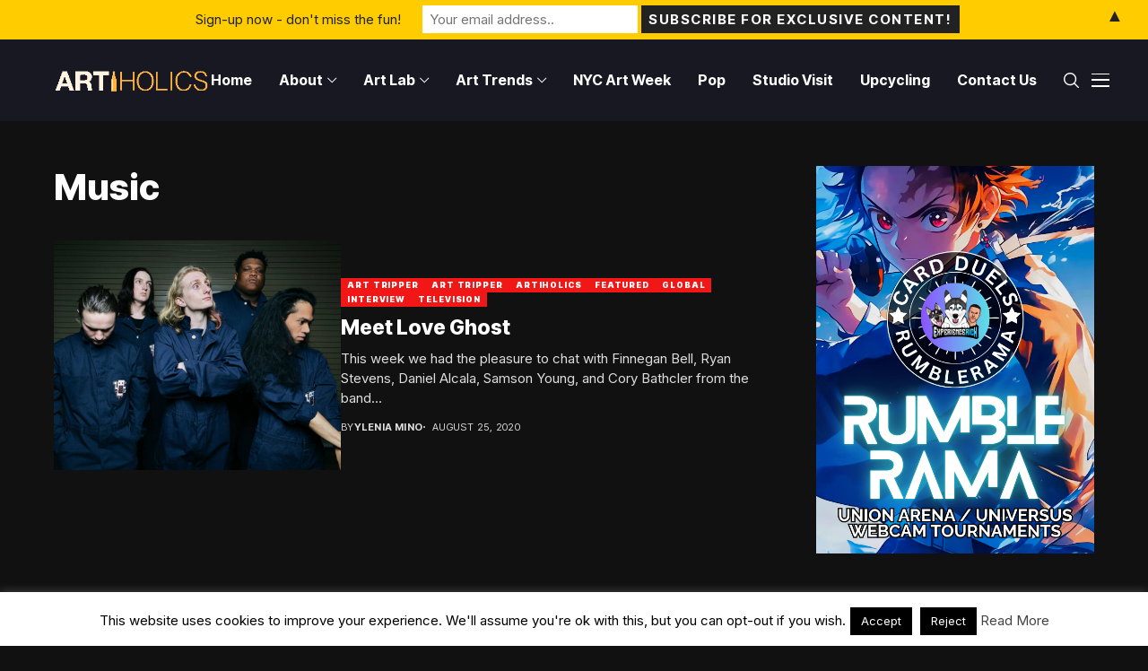

--- FILE ---
content_type: text/html; charset=UTF-8
request_url: https://artiholics.com/tag/music/
body_size: 130738
content:
<!DOCTYPE html>
<!--[if IE 9 ]><html class="ie ie9" lang="en-US"><![endif]-->
<html lang="en-US">
<head>
<meta charset="UTF-8">
<meta http-equiv="X-UA-Compatible" content="IE=edge">
<meta name="viewport" content="width=device-width, initial-scale=1">
<link rel="preconnect" href="https://fonts.gstatic.com" crossorigin><link rel="preload" as="style" onload="this.onload=null;this.rel='stylesheet'" id="wesper_fonts_url_preload" href="https://fonts.googleapis.com/css?family=Inter+Tight%3A800%7CInter%3A400%7CInter+Tight%3A700%2C%2C500%2C900%2C400%2C&amp;display=swap" crossorigin><noscript><link rel="stylesheet" href="https://fonts.googleapis.com/css?family=Inter+Tight%3A800%7CInter%3A400%7CInter+Tight%3A700%2C%2C500%2C900%2C400%2C&amp;display=swap"></noscript><link rel="profile" href="https://gmpg.org/xfn/11">
<script>function theChampLoadEvent(e){var t=window.onload;if(typeof window.onload!="function"){window.onload=e}else{window.onload=function(){t();e()}}}</script>
<script>var theChampDefaultLang = 'en_US', theChampCloseIconPath = 'https://artiholics.com/wp-content/plugins/super-socializer/images/close.png';</script>
<script>var theChampSiteUrl = 'https://artiholics.com', theChampVerified = 0, theChampEmailPopup = 0, heateorSsMoreSharePopupSearchText = 'Search';</script>
<script> var theChampFBKey = '', theChampFBLang = 'en_US', theChampFbLikeMycred = 0, theChampSsga = 0, theChampCommentNotification = 0, theChampHeateorFcmRecentComments = 0, theChampFbIosLogin = 0; </script>
<script>var theChampFBCommentUrl = 'https://artiholics.com/meet-love-ghost/'; var theChampFBCommentColor = 'light'; var theChampFBCommentNumPosts = ''; var theChampFBCommentWidth = '100%'; var theChampFBCommentOrderby = 'social'; var theChampCommentingTabs = "facebook,disqus,wordpress", theChampGpCommentsUrl = 'https://artiholics.com/meet-love-ghost/', theChampDisqusShortname = 'artiholics', theChampScEnabledTabs = 'fb,disqus,wordpress', theChampScLabel = 'Leave a reply', theChampScTabLabels = {"wordpress":"Default Comments (0)","fb":"Facebook Comments","disqus":"Disqus Comments"}, theChampGpCommentsWidth = 0, theChampCommentingId = 'respond'</script>
<script> var theChampSharingAjaxUrl = 'https://artiholics.com/wp-admin/admin-ajax.php', heateorSsFbMessengerAPI = 'https://www.facebook.com/dialog/send?app_id=595489497242932&display=popup&link=%encoded_post_url%&redirect_uri=%encoded_post_url%',heateorSsWhatsappShareAPI = 'web', heateorSsUrlCountFetched = [], heateorSsSharesText = 'Shares', heateorSsShareText = 'Share', theChampPluginIconPath = 'https://artiholics.com/wp-content/plugins/super-socializer/images/logo.png', theChampSaveSharesLocally = 0, theChampHorizontalSharingCountEnable = 0, theChampVerticalSharingCountEnable = 0, theChampSharingOffset = 0, theChampCounterOffset = -10, theChampMobileStickySharingEnabled = 1, heateorSsCopyLinkMessage = "Link copied.";
var heateorSsVerticalSharingShortUrl = "https://artiholics.com/meet-love-ghost/";		</script>
<style>
.the_champ_button_instagram span.the_champ_svg,a.the_champ_instagram span.the_champ_svg{background:radial-gradient(circle at 30% 107%,#fdf497 0,#fdf497 5%,#fd5949 45%,#d6249f 60%,#285aeb 90%)}
.the_champ_horizontal_sharing .the_champ_svg,.heateor_ss_standard_follow_icons_container .the_champ_svg{
color: #fff;
border-width: 0px;
border-style: solid;
border-color: transparent;
}
.the_champ_horizontal_sharing .theChampTCBackground{
color:#666;
}
.the_champ_horizontal_sharing span.the_champ_svg:hover,.heateor_ss_standard_follow_icons_container span.the_champ_svg:hover{
border-color: transparent;
}
.the_champ_vertical_sharing span.the_champ_svg,.heateor_ss_floating_follow_icons_container span.the_champ_svg{
color: #fff;
border-width: 0px;
border-style: solid;
border-color: transparent;
}
.the_champ_vertical_sharing .theChampTCBackground{
color:#666;
}
.the_champ_vertical_sharing span.the_champ_svg:hover,.heateor_ss_floating_follow_icons_container span.the_champ_svg:hover{
border-color: transparent;
}
@media screen and (max-width:783px){.the_champ_vertical_sharing{display:none!important}}div.heateor_ss_mobile_footer{display:none;}@media screen and (max-width:783px){div.the_champ_bottom_sharing div.the_champ_sharing_ul .theChampTCBackground{width:100%!important;background-color:white}div.the_champ_bottom_sharing{width:100%!important;left:0!important;}div.the_champ_bottom_sharing a{width:11.111111111111% !important;margin:0!important;padding:0!important;}div.the_champ_bottom_sharing .the_champ_svg{width:100%!important;}div.the_champ_bottom_sharing div.theChampTotalShareCount{font-size:.7em!important;line-height:28px!important}div.the_champ_bottom_sharing div.theChampTotalShareText{font-size:.5em!important;line-height:0px!important}div.heateor_ss_mobile_footer{display:block;height:40px;}.the_champ_bottom_sharing{padding:0!important;display:block!important;width: auto!important;bottom:-2px!important;top: auto!important;}.the_champ_bottom_sharing .the_champ_square_count{line-height: inherit;}.the_champ_bottom_sharing .theChampSharingArrow{display:none;}.the_champ_bottom_sharing .theChampTCBackground{margin-right: 1.1em !important}}</style>
<meta name='robots' content='index, follow, max-image-preview:large, max-snippet:-1, max-video-preview:-1' />
<meta property="og:title" content="Artiholics"/>
<meta property="og:description" content="Artwork From Around The World, From The Eye Of An Artist"/>
<meta property="og:image" content="https://artiholics.com/wp-content/uploads/2020/08/71A5570-1-scaled.jpg"/>
<meta property="og:image:width" content="2048" />
<meta property="og:image:height" content="1504" />
<meta property="og:type" content="article"/>
<meta property="og:article:published_time" content="2020-08-25 10:45:11"/>
<meta property="og:article:modified_time" content="2020-10-23 13:18:46"/>
<meta property="og:article:tag" content="art"/>
<meta property="og:article:tag" content="Band"/>
<meta property="og:article:tag" content="concerts"/>
<meta property="og:article:tag" content="hard rock"/>
<meta property="og:article:tag" content="Los Angeles music"/>
<meta property="og:article:tag" content="Love Ghost"/>
<meta property="og:article:tag" content="Music"/>
<meta property="og:article:tag" content="rock"/>
<meta name="twitter:card" content="summary">
<meta name="twitter:title" content="Artiholics"/>
<meta name="twitter:description" content="Artwork From Around The World, From The Eye Of An Artist"/>
<meta name="twitter:image" content="https://artiholics.com/wp-content/uploads/2020/08/71A5570-1-scaled.jpg"/>
<!-- This site is optimized with the Yoast SEO Premium plugin v26.0 (Yoast SEO v26.4) - https://yoast.com/wordpress/plugins/seo/ -->
<title>Music Archives - Artiholics</title>
<link rel="canonical" href="https://artiholics.com/tag/music/" />
<meta property="og:url" content="https://artiholics.com/tag/music/" />
<meta property="og:site_name" content="Artiholics" />
<meta name="twitter:site" content="@artiholics" />
<script type="application/ld+json" class="yoast-schema-graph">{"@context":"https://schema.org","@graph":[{"@type":"CollectionPage","@id":"https://artiholics.com/tag/music/","url":"https://artiholics.com/tag/music/","name":"Music Archives - Artiholics","isPartOf":{"@id":"https://artiholics.com/#website"},"primaryImageOfPage":{"@id":"https://artiholics.com/tag/music/#primaryimage"},"image":{"@id":"https://artiholics.com/tag/music/#primaryimage"},"thumbnailUrl":"https://artiholics.com/wp-content/uploads/2020/08/71A5570-1-scaled.jpg","inLanguage":"en-US"},{"@type":"ImageObject","inLanguage":"en-US","@id":"https://artiholics.com/tag/music/#primaryimage","url":"https://artiholics.com/wp-content/uploads/2020/08/71A5570-1-scaled.jpg","contentUrl":"https://artiholics.com/wp-content/uploads/2020/08/71A5570-1-scaled.jpg","width":2048,"height":1504},{"@type":"WebSite","@id":"https://artiholics.com/#website","url":"https://artiholics.com/","name":"Artiholics","description":"Artwork From Around The World, From The Eye Of An Artist","publisher":{"@id":"https://artiholics.com/#organization"},"potentialAction":[{"@type":"SearchAction","target":{"@type":"EntryPoint","urlTemplate":"https://artiholics.com/?s={search_term_string}"},"query-input":{"@type":"PropertyValueSpecification","valueRequired":true,"valueName":"search_term_string"}}],"inLanguage":"en-US"},{"@type":"Organization","@id":"https://artiholics.com/#organization","name":"Artiholics","url":"https://artiholics.com/","logo":{"@type":"ImageObject","inLanguage":"en-US","@id":"https://artiholics.com/#/schema/logo/image/","url":"https://artiholics.com/wp-content/uploads/2020/05/artiholics-fav.png","contentUrl":"https://artiholics.com/wp-content/uploads/2020/05/artiholics-fav.png","width":55,"height":55,"caption":"Artiholics"},"image":{"@id":"https://artiholics.com/#/schema/logo/image/"},"sameAs":["https://x.com/artiholics"]}]}</script>
<!-- / Yoast SEO Premium plugin. -->
<link rel='dns-prefetch' href='//www.googletagmanager.com' />
<link rel='dns-prefetch' href='//fonts.googleapis.com' />
<link rel="alternate" type="application/rss+xml" title="Artiholics &raquo; Feed" href="https://artiholics.com/feed/" />
<link rel="alternate" type="application/rss+xml" title="Artiholics &raquo; Comments Feed" href="https://artiholics.com/comments/feed/" />
<link rel="alternate" type="application/rss+xml" title="Artiholics &raquo; Music Tag Feed" href="https://artiholics.com/tag/music/feed/" />
<style id='wp-img-auto-sizes-contain-inline-css'>
img:is([sizes=auto i],[sizes^="auto," i]){contain-intrinsic-size:3000px 1500px}
/*# sourceURL=wp-img-auto-sizes-contain-inline-css */
</style>
<!-- <link rel='stylesheet' id='columns-css' href='https://artiholics.com/wp-content/plugins/columns/columns.css?ver=6.9' media='all' /> -->
<!-- <link rel='stylesheet' id='contact-form-7-css' href='https://artiholics.com/wp-content/plugins/contact-form-7/includes/css/styles.css?ver=6.1.3' media='all' /> -->
<!-- <link rel='stylesheet' id='cookie-law-info-css' href='https://artiholics.com/wp-content/plugins/cookie-law-info/legacy/public/css/cookie-law-info-public.css?ver=3.3.6' media='all' /> -->
<!-- <link rel='stylesheet' id='cookie-law-info-gdpr-css' href='https://artiholics.com/wp-content/plugins/cookie-law-info/legacy/public/css/cookie-law-info-gdpr.css?ver=3.3.6' media='all' /> -->
<!-- <link rel='stylesheet' id='sr7css-css' href='//artiholics.com/wp-content/plugins/revslider/public/css/sr7.css?ver=6.7.37' media='all' /> -->
<!-- <link rel='stylesheet' id='mc4wp-form-basic-css' href='https://artiholics.com/wp-content/plugins/mailchimp-for-wp/assets/css/form-basic.css?ver=4.10.8' media='all' /> -->
<!-- <link rel='stylesheet' id='wesper_layout-css' href='https://artiholics.com/wp-content/themes/wesper/css/layout.css?ver=1.1.7' media='all' /> -->
<!-- <link rel='stylesheet' id='wesper_style-css' href='https://artiholics.com/wp-content/themes/wesper/style.css?ver=1.1.7' media='all' /> -->
<link rel="stylesheet" type="text/css" href="//artiholics.com/wp-content/cache/wpfc-minified/mnpk80js/i0c8l.css" media="all"/>
<style id='wesper_style-inline-css'>
body.options_dark_skin{ --jl-logo-txt-color: #fff; --jl-logo-txt-side-color: #fff; --jl-logo-txt-foot-color: #fff; --jl-theme-head-color: #fff; --jl-single-head-color: #fff; --jl-single-h1-color: #fff; --jl-single-h2-color: #fff; --jl-single-h3-color: #fff; --jl-single-h4-color: #fff; --jl-single-h5-color: #fff; --jl-single-h6-color: #fff; --jl-main-color: #f21717; --jl-bg-color: #111; --jl-txt-color: #FFF; --jl-btn-bg: #454545; --jl-comment-btn-link: #454545; --jl-comment-btn-linkc: #FFF; --jl-menu-bg: #181823; --jl-menu-line-color: #181823; --jl-menu-color: #FFF; --jl-sub-bg-color: #222; --jl-sub-menu-color: #FFF; --jl-sub-line-color: #464646; --jl-topbar-bg: #000; --jl-topbar-color: #FFF; --jl-logo-bg: #111; --jl-logo-color: #FFF; --jl-single-color: #FFF; --jl-single-link-color: #f21717; --jl-single-link-hcolor: #f21717; --jl-except-color: #ddd; --jl-meta-color: #ddd; --jl-post-line-color: #49494b; --jl-author-bg: #454545; --jl-foot-bg: #000; --jl-foot-color: #a8a8aa; --jl-foot-link: #ffffff; --jl-foot-hlink: #f21717; --jl-foot-head: #f22717; --jl-foot-line: #49494b; } body{ --jl-logo-size: 33px; --jl-logo-size-mob: 30px; --jl-logo-txt-color: #000; --jl-logo-txt-side-color: #000; --jl-logo-txt-foot-color: #fff; --jl-theme-head-color: #000; --jl-single-head-color: #000; --jl-single-h1-color: #000; --jl-single-h2-color: #000; --jl-single-h3-color: #000; --jl-single-h4-color: #000; --jl-single-h5-color: #000; --jl-single-h6-color: #000; --jl-main-width: 1200px; --jl-main-color: #f21717; --jl-bg-color: #FFF; --jl-txt-color: #000; --jl-txt-light: #FFF; --jl-btn-bg: #000; --jl-comment-btn-link: #F1F1F1; --jl-comment-btn-linkc: #000; --jl-desc-light: #ddd; --jl-meta-light: #bbb; --jl-button-radius: 0px; --jl-load-more-radius: 0px; --jl-load-more-width: 200px; --jl-load-more-height: 38px; --jl-menu-bg: #181823; --jl-menu-line-color: #181823; --jl-menu-color: #ffffff; --jl-sub-bg-color: #ffffff; --jl-sub-menu-color: #000000; --jl-sub-line-color: #ebebe3; --jl-topbar-bg: #000; --jl-topbar-color: #FFF; --jl-topbar-height: 35px; --jl-topbar-size: 15px; --jl-logo-bg: #FFF; --jl-logo-color: #000; --jl-single-title-size: 40px; --jl-single-color: #676767; --jl-single-link-color: #f21717; --jl-single-link-hcolor: #f21717; --jl-except-color: #666; --jl-meta-color: #0a0a0a; --jl-post-line-color: #dbdbdb; --jl-author-bg: #f8f7f5; --jl-post-related-size: 20px; --jl-foot-bg: #111; --jl-foot-color: #a8a8aa; --jl-foot-link: #ffffff; --jl-foot-hlink: #f21717; --jl-foot-head: #f22717; --jl-foot-line: #49494b; --jl-foot-menu-col: 2; --jl-foot-title-size: 15px; --jl-foot-font-size: 15px; --jl-foot-copyright: 14px; --jl-foot-menu-size: 14px; --jl-body-font: Inter; --jl-body-font-size: 15px; --jl-body-font-weight: 400; --jl-body-spacing: 0em; --jl-body-line-height: 1.5; --jl-logo-width: 175px; --jl-m-logo-width: 150px; --jl-s-logo-width: 180px; --jl-fot-logo-width: 150px; --jl-title-font: Inter Tight; --jl-title-font-weight: 800; --jl-title-transform: none; --jl-title-space: 0em; --jl-title-line-height: 1.2; --jl-sub-title-size: 22px; --jl-content-font-size: 15px; --jl-content-spacing: 0em; --jl-content-line-height: 1.5; --jl-sec-topbar-height: 35px; --jl-sec-menu-height: 90px; --jl-sec-logo-height: 120px; --jl-menu-font: Inter Tight; --jl-menu-font-size: 16px; --jl-menu-font-weight: 700; --jl-menu-transform: capitalize; --jl-menu-space: 0em; --jl-spacing-menu: 30px; --jl-submenu-font-size: 14px; --jl-submenu-font-weight: 500; --jl-submenu-transform: capitalize; --jl-submenu-space: 0em; --jl-cat-font-size: 9px; --jl-cat-font-weight: 900; --jl-cat-font-space: .1em; --jl-cat-transform: uppercase; --jl-meta-font-size: 11px; --jl-meta-font-weight: 400; --jl-meta-a-font-weight: 600; --jl-meta-font-space: .04em; --jl-meta-transform: uppercase; --jl-button-font-size: 12px; --jl-button-font-weight: 700; --jl-button-transform: uppercase; --jl-button-space: 0.1em; --jl-loadmore-font-size: 11px; --jl-loadmore-font-weight: 700; --jl-loadmore-transform: uppercase; --jl-loadmore-space: 0.1em; --jl-border-rounded: 0px; --jl-top-rounded: 60px; --jl-cookie-des-size: 13px; --jl-cookie-btn-size: 12px; --jl-cookie-btn-space: 0em; --jl-cookie-btn-transform: capitalize; --jl-widget-fsize: 15px; --jl-widget-space: 0em; --jl-widget-transform: uppercase; } body.options_dark_skin #jl_sb_nav{ --jl-bg-color: #111; --sect-t-color: #fff; --jl-txt-color: #fff; --jl-meta-color: #ddd; --jl-post-line-color: #49494b; --jl-theme-head-color: var(--sect-t-color); } #jl_sb_nav{ --jl-bg-color: #fff; --sect-t-color: #000; --jl-txt-color: #000; --jl-meta-color: #0a0a0a; --jl-post-line-color: #e9ecef; --jl-theme-head-color: var(--sect-t-color); } .jl_sh_ctericons.jlshcolor li{ display: flex; align-items: center; } .jl_sh_ctericons.jlshcolor .jl_sh_i{ display: flex; } .jl_encanw #jl_sb_nav .logo_small_wrapper a img.jl_logo_n{ opacity: 0; } .jl_encanw #jl_sb_nav .logo_small_wrapper a img.jl_logo_w{ opacity: 1; } .wp-block-image figcaption, .wp-caption-text{font-size: 13px; color: var(--jl-single-color); padding: 13px 0px 0px 0px; text-align: center; font-style: normal; margin-top: 0px;} .elementor-widget-container .elementor-drop-cap{font-size: 70px !important; font-weight: 600; margin-top: 0px;} .jl_ads_wrap_sec.jl_head_adsab{align-items:center;}.jl_ads_wrap_sec.jl_head_adsbl{margin-top: 40px; align-items:center;}.jl_ads_wrap_sec.jl_con_adsab{align-items:center;}.jl_ads_wrap_sec.jl_con_adsbl{align-items:center;}.jl_ads_wrap_sec.jl_auth_adsab{margin-top: 40px; align-items:center;}.jl_ads_wrap_sec.jl_auth_adsbl{align-items:center;}.jl_ads_wrap_sec.jl_rel_adsab{align-items:center;}.jl_ads_wrap_sec.jl_rel_adsbl{align-items:center;}.jl_ads_wrap_sec.jl_foot_adsab{margin-bottom: 40px; align-items:center;}.jl_ads_wrap_sec.jl_foot_adsbl{padding: 40px 0px; align-items:center;}.jl_fe_text.jl_acen{max-width: 100%; margin: 0px; padding: 0px; text-align: left;} .jlachful{margin-top: 20px;} .post_subtitle_text, .post_subtitle_text p:last-child{ font-size: var(--jl-sub-title-size, 22px); line-height: var(--jl-body-line-height); } .jlac_smseah.active_search_box{ overflow: unset; } .jlac_smseah.active_search_box .search_header_wrapper .jli-search{ transform: scale(.9); } .jlac_smseah.active_search_box .search_header_wrapper .jli-search:before{ font-family: "jl_font" !important; content: "\e906" !important; } .jl_shwp{ display: flex; height: 100%; } .search_header_wrapper.search_form_menu_personal_click{ position: relative; } .jl_ajse{ position: absolute !important; background: var(--jl-sub-bg-color); width: 350px; top: 100% !important; right: 0px; left: auto; padding: 10px 20px; height: unset; box-shadow: 0px 5px 10px #0000001A; } .jl_ajse .searchform_theme{ padding: 0px; float: none !important; position: unset; transform: unset; display: flex; align-items: center; justify-content: space-between; } .jl_ajse .jl_search_head{ display: flex; flex-direction: column; } .jl_ajse.search_form_menu_personal .searchform_theme .search_btn{ float: none; border: 0px !important; height: 30px; font-size: 14px; color: var(--jl-sub-menu-color) !important; } .jl_ajse .jl_shnone{ font-size: 14px; margin: 0px; } .jl_ajse.search_form_menu_personal .searchform_theme .search_btn::-webkit-input-placeholder{ color: var(--jl-sub-menu-color) !important; } .jl_ajse.search_form_menu_personal .searchform_theme .search_btn::-moz-placeholder{ color: var(--jl-sub-menu-color) !important; } .jl_ajse.search_form_menu_personal .searchform_theme .search_btn:-ms-input-placeholder{ color: var(--jl-sub-menu-color) !important; } .jl_ajse.search_form_menu_personal .searchform_theme .search_btn:-moz-placeholder{ color: var(--jl-sub-menu-color) !important; } .jl_ajse .searchform_theme .button{ height: 30px; position: unset; padding: 0px !important; width: 30px; background: var(--jl-main-color) !important; border-radius: 100px; } .jlc-hmain-w.jl_base_menu .jl_ajse .searchform_theme .button i.jli-search, .jlc-stick-main-w .jl_ajse .searchform_theme .button i.jli-search{ color: #fff !important; font-size: 12px; } .jl_ajse .jl_search_wrap_li{ --jl-img-space: 10px; --jl-img-w: 100px; --jl-img-h: 80px; --jl-h-align: left; --jl-t-size: 14px; --jl-txt-color: var(--jl-sub-menu-color) !important; --jl-meta-color: var(--jl-sub-menu-color) !important; --jlrow-gap: 15px; --jl-post-line-color: transparent; } .jl_ajse .jl_search_wrap_li .jl-donut-front{ top: 0px; right: 0px; } .jl_ajse .jl_search_wrap_li .jl_grid_wrap_f{ width: 100%; display: grid; overflow: hidden; grid-template-columns: repeat(1,minmax(0,1fr)); grid-row-gap: var(--jlrow-gap); border-top: 1px solid var(--jl-sub-line-color); padding-top: 20px; margin-top: 10px; margin-bottom: 15px; } .jl_ajse .jl_post_meta{ opacity: .5; font-size: 10px; } .jl_ajse .jl_post_meta .jl_author_img_w, .jl_ajse .jl_post_meta .post-date:before{ display: none; } .jl_item_bread i{font-size: inherit;} .logo_link, .logo_link:hover{ font-family: var(--jl-title-font); font-weight: var(--jl-title-font-weight); text-transform: var(--jl-title-transform); letter-spacing: var(--jl-title-space); line-height: var(--jl-title-line-height); font-size: var(--jl-logo-size); color: var(--jl-logo-txt-color); } @media only screen and (max-width: 767px) { .logo_link, .logo_link:hover{ font-size: var(--jl-logo-size-mob); } } .logo_link > h1, .logo_link > span{ font-size: inherit; color: var(--jl-logo-txt-color); } .jl_mobile_nav_inner .logo_link, .jl_mobile_nav_inner .logo_link:hover{ color: var(--jl-logo-txt-side-color); } .jl_ft_cw .logo_link, .jl_ft_cw .logo_link:hover{ color: var(--jl-logo-txt-foot-color); } body, p{ letter-spacing: var(--jl-body-spacing); } .jl_content, .jl_content p{ font-size: var(--jl-content-font-size); line-height: var(--jl-content-line-height); letter-spacing: var(--jl-content-spacing); } .post_subtitle_text, .post_subtitle_text p:last-child{ font-family: unset; font-style: unset; } * { text-rendering: unset; -webkit-font-smoothing: unset; -moz-osx-font-smoothing: unset; } .jl_pl_fs{ display: none;} .jl_lb3 .jl_cat_lbl, .jl_lb4 .jl_cat_lbl, .jl_lb5 .jl_cat_lbl, .jl_lb6 .jl_cat_lbl, .jl_lb7 .jl_cat_lbl{ padding: 3px 7px !important; border-radius:  !important; } .navigation_wrapper .jl_main_menu > .menu-item:hover > a .jl_mblt, .navigation_wrapper .jl_main_menu > .current-menu-ancestor > a .jl_mblt, .navigation_wrapper .jl_main_menu > .current-menu-item > a .jl_mblt, .navigation_wrapper .jl_main_menu > .is-current-sub > a .jl_mblt{ background-size: 100% 4px !important; } .navigation_wrapper .jl_main_menu > .menu-item > a .jl_mblt{ background-image: linear-gradient(90deg,#fcd83a 0,#fcd83a 94%); background-size: 0 4px; } .jlc-container{max-width: 1200px;} .jl_sli_in .jl_sli_fb{order: 1;} .jl_sli_in .jl_sli_tw{order: 2;} .jl_sli_in .jl_sli_pi{order: 3;} .jl_sli_in .jl_sli_din{order: 4;} .jl_sli_in .jl_sli_wapp{order: 5;} .jl_sli_in .jl_sli_tele{order: 6;} .jl_sli_in .jl_sli_tumblr{order: 7;} .jl_sli_in .jl_sli_line{order: 7;} .jl_sli_in .jl_sli_mil{order: 7;}  .post_sw .jl_sli_in .jl_sli_tele{display: none !important;}  .post_sw .jl_sli_in .jl_sli_tumblr{display: none !important;} .post_sw .jl_sli_in .jl_sli_line{display: none !important;}  .post_sw .jl_sli_in .jl_sli_mil{display: none !important;}  .jl_sfoot .jl_sli_in .jl_sli_tumblr{display: none !important;} .jl_sfoot .jl_sli_in .jl_sli_line{display: none !important;} .logo_small_wrapper_table .logo_small_wrapper a .jl_logo_w { position: absolute;top: 0px;left: 0px;opacity: 0; } .logo_small_wrapper_table .logo_small_wrapper .logo_link img{ max-width: var(--jl-logo-width); } .jl_sleft_side .jl_smmain_side{ order: 1; padding-left: 20px; padding-right: 30px; } .jl_sleft_side .jl_smmain_con{ order: 2; } .jl_rd_wrap{ top: 0; } .jl_rd_read{ height: 3px; background-color: #f21717; background-image: linear-gradient(to right, #f21717 0%, #f21717 100%); } .jl_view_none{display: none;} .jl_sifea_img, .jl_smmain_w .swiper-slide-inner{ border-radius: var(--jl-border-rounded); overflow: hidden; } .jl_shead_mix12 .jl_ov_layout, .jl_shead_mix10 .jl_ov_layout, .jl_shead_mix9 .jl_ov_layout{ border-radius: 0px; }   .jl_fot_gwp{ display: flex; width: 100%; justify-content: space-between; align-items: center; margin-top: 25px; } .jl_fot_gwp .jl_post_meta{ margin-top: 0px !important; } .jl_ma_layout .jl-ma-opt:nth-child(2) .jl_fot_gwp .jl_post_meta{ margin-top: 13px !important; } @media only screen and (min-width: 769px) { .jl_ma_layout .jl-ma-opt:nth-child(2) .jl_fot_gwp .jl_post_meta{ margin-top: 0px !important; } } .jl_fot_gwp .jl_fot_sh{ display: flex; } .jl_fot_gwp .jl_fot_sh > span{ display: flex; align-items: center; font-size: 14px; color: #B5B5B5; } .jl_fot_gwp .jl_fot_sh .jl_book_mark.jl_saved_p{ color: var(--jl-main-color); } .jl_fot_gwp .jl_fot_sh .jl_book_mark.jl_saved_p .jli-icon_save:before{ content: "\e901"; } .jl_fot_gwp .jl_fot_sh .jl_fot_share_i{ margin-left: 13px; } .jls_tooltip { position: relative; display: inline-block; cursor: pointer; } .jls_tooltip .jls_tooltip_w{ width: 100px; visibility: hidden; position: absolute; z-index: 1; opacity: 0; } .jls_tooltip:hover .jls_tooltip_w{ visibility: visible; opacity: 1; } .jls_tooltip .jls_tooltiptext { position: relative; color: #000; background-color: #fff; filter: drop-shadow(0 0px 2px rgba(0, 0, 0, 0.2)); display: flex; text-align: center; padding: 0px; border-radius: 4px; justify-content: center; font-size: 13px; } .jls_tooltip-top { padding-bottom: 10px; bottom: 100%; left: 50%; margin-left: -50px; } .jls_tooltiptext .jls_tooltip_in{ position: relative; z-index: 2; background: #fff; padding: 5px 0px; font-weight: 400; border-radius: 6px; } .jl_share_l_bg .jls_tooltiptext .post_s .jl_sli_w ul{ grid-gap: 5px !important; } .jls_tooltip-top .jls_tooltiptext::after { content: ""; position: absolute; bottom: -3px; left: 50%; width: 10px; height: 10px; margin-left: -5px; background-color: #fff; filter: drop-shadow(0 0px 2px rgba(0, 0, 0, 0.1)); z-index: 1; transform: rotate(45deg); } .jl_fot_share_i .jls_tooltip_w{ width: 45px; margin-left: -22px; } .jl_fot_share_i .jls_tooltip_in{ padding: 10px 0px; } .jl_fot_share_i .jls_tooltip_in .post_sw{ display: inline-flex; align-items: center; justify-content: center; } .jl_fot_share_i.jl_share_l_bg.jls_tooltip{ z-index: 10; display: none; } .jls_tooltiptext li a{ width: 25px !important; height: 25px !important; font-size: 12px !important; display: flex !important; align-items: center !important; justify-content: center !important; color: #fff !important     border-radius: 100px !important; } .jl_share_l_bg .jls_tooltiptext .post_s .jl_sli_w ul li a{ border-radius: 100px !important; color: #fff !important } .jls_tooltiptext .single_post_share_icon_post li a i{ margin: 0px; } .jl_fot_gwp .jl_fot_sh .jl_fot_save > i, .jl_fot_gwp .jl_fot_sh .jl_fot_share_i > i{ transition: opacity 0.2s ease 0s; } .jl_fot_gwp .jl_fot_sh .jl_fot_save:hover > i, .jl_fot_gwp .jl_fot_sh .jl_fot_share_i:hover > i{ color: var(--jl-main-color); }   .jl_home_bw .image-post-thumb{ margin-bottom: 30px; } h1, h2, h3, h4, h5, h6, h1 a, h2 a, h3 a, h4 a, h5 a, h6 a{ color: var(--jl-theme-head-color); } .jl_shead_tpl1 .jl_head_title, .jl_single_tpl6 .jl_shead_tpl1 .jl_head_title, .jl_shead_mix13 .jl_head_title{ color: var(--jl-single-head-color); } .jl_content h1, .content_single_page h1, .jl_content h1 a, .content_single_page h1 a, .jl_content h1 a:hover, .content_single_page h1 a:hover{color: var(--jl-single-h1-color) !important;} .jl_content h2, .content_single_page h2, .jl_content h2 a, .content_single_page h2 a, .jl_content h2 a:hover, .content_single_page h2 a:hover{color: var(--jl-single-h2-color) !important;} .jl_content h3, .content_single_page h3, .jl_content h3 a, .content_single_page h3 a, .jl_content h3 a:hover, .content_single_page h3 a:hover{color: var(--jl-single-h3-color) !important;} .jl_content h4, .content_single_page h4, .jl_content h4 a, .content_single_page h4 a, .jl_content h4 a:hover, .content_single_page h4 a:hover{color: var(--jl-single-h4-color) !important;} .jl_content h5, .content_single_page h5, .jl_content h5 a, .content_single_page h5 a, .jl_content h5 a:hover, .content_single_page h5 a:hover{color: var(--jl-single-h5-color) !important;} .jl_content h6, .content_single_page h6, .jl_content h6 a, .content_single_page h6 a, .jl_content h6 a:hover, .content_single_page h6 a:hover{color: var(--jl-single-h6-color) !important;}  .jl_content h1, .content_single_page h1, .jl_content h2, .content_single_page h2, .jl_content h3, .content_single_page h3, .jl_content h4, .content_single_page h4, .jl_content h5, .content_single_page h5, .jl_content h6, .content_single_page h6{ text-transform: none; letter-spacing: 0em; line-height: 1.2; } @media only screen and (min-width: 1025px) { .jl-h-d{display: none;}     .jl_content h1, .content_single_page h1{font-size: 40px;}     .jl_content h2, .content_single_page h2{font-size: 32px;}     .jl_content h3, .content_single_page h3{font-size: 28px;}     .jl_content h4, .content_single_page h4{font-size: 24px;}     .jl_content h5, .content_single_page h5{font-size: 20px;}     .jl_content h6, .content_single_page h6{font-size: 16px;} } @media only screen and (min-width:768px) and (max-width:1024px) { .jl-h-t{display: none;}     .jl_content h1, .content_single_page h1{font-size: 40px;}     .jl_content h2, .content_single_page h2{font-size: 32px;}     .jl_content h3, .content_single_page h3{font-size: 28px;}     .jl_content h4, .content_single_page h4{font-size: 24px;}     .jl_content h5, .content_single_page h5{font-size: 20px;}     .jl_content h6, .content_single_page h6{font-size: 16px;}     body, p{ font-size: 15px}     .jl_content, .jl_content p{ font-size: 15px} } @media only screen and (max-width: 768px) { .jl-h-m{display: none;}     .jl_content h1, .content_single_page h1{font-size: 40px;}     .jl_content h2, .content_single_page h2{font-size: 32px;}     .jl_content h3, .content_single_page h3{font-size: 28px;}     .jl_content h4, .content_single_page h4{font-size: 24px;}     .jl_content h5, .content_single_page h5{font-size: 20px;}     .jl_content h6, .content_single_page h6{font-size: 16px;}     body, p{ font-size: 15px}     .jl_content, .jl_content p{ font-size: 15px}     .jl_ajse{width: 280px;}     }
/*# sourceURL=wesper_style-inline-css */
</style>
<!-- <link rel='stylesheet' id='glightbox-css' href='https://artiholics.com/wp-content/themes/wesper/css/glightbox.min.css?ver=1.1.7' media='all' /> -->
<!-- <link rel='stylesheet' id='swiper-css' href='https://artiholics.com/wp-content/plugins/elementor/assets/lib/swiper/v8/css/swiper.min.css?ver=8.4.5' media='all' /> -->
<!-- <link rel='stylesheet' id='the_champ_frontend_css-css' href='https://artiholics.com/wp-content/plugins/super-socializer/css/front.css?ver=7.14.5' media='all' /> -->
<link rel="stylesheet" type="text/css" href="//artiholics.com/wp-content/cache/wpfc-minified/l0uvjj2d/i0c8l.css" media="all"/>
<style id='the_champ_frontend_css-inline-css'>
.post-template-default .td-fix-index {
transform: inherit !important;
}
.post-template-default..the_champ_sharing_container.the_champ_vertical_sharing.the_champ_hide_sharing.the_champ_bottom_sharing {
175px;
}
/*# sourceURL=the_champ_frontend_css-inline-css */
</style>
<script src="https://artiholics.com/wp-includes/js/jquery/jquery.min.js?ver=3.7.1" id="jquery-core-js"></script>
<script src="https://artiholics.com/wp-includes/js/jquery/jquery-migrate.min.js?ver=3.4.1" id="jquery-migrate-js"></script>
<script id="cookie-law-info-js-extra">
var Cli_Data = {"nn_cookie_ids":[],"cookielist":[],"non_necessary_cookies":[],"ccpaEnabled":"","ccpaRegionBased":"","ccpaBarEnabled":"","strictlyEnabled":["necessary","obligatoire"],"ccpaType":"gdpr","js_blocking":"","custom_integration":"","triggerDomRefresh":"","secure_cookies":""};
var cli_cookiebar_settings = {"animate_speed_hide":"500","animate_speed_show":"500","background":"#FFF","border":"#b1a6a6c2","border_on":"","button_1_button_colour":"#000","button_1_button_hover":"#000000","button_1_link_colour":"#fff","button_1_as_button":"1","button_1_new_win":"","button_2_button_colour":"#333","button_2_button_hover":"#292929","button_2_link_colour":"#444","button_2_as_button":"","button_2_hidebar":"","button_3_button_colour":"#000","button_3_button_hover":"#000000","button_3_link_colour":"#fff","button_3_as_button":"1","button_3_new_win":"","button_4_button_colour":"#000","button_4_button_hover":"#000000","button_4_link_colour":"#fff","button_4_as_button":"1","button_7_button_colour":"#61a229","button_7_button_hover":"#4e8221","button_7_link_colour":"#fff","button_7_as_button":"1","button_7_new_win":"","font_family":"inherit","header_fix":"","notify_animate_hide":"1","notify_animate_show":"","notify_div_id":"#cookie-law-info-bar","notify_position_horizontal":"right","notify_position_vertical":"bottom","scroll_close":"","scroll_close_reload":"","accept_close_reload":"","reject_close_reload":"","showagain_tab":"1","showagain_background":"#fff","showagain_border":"#000","showagain_div_id":"#cookie-law-info-again","showagain_x_position":"100px","text":"#000","show_once_yn":"","show_once":"10000","logging_on":"","as_popup":"","popup_overlay":"1","bar_heading_text":"","cookie_bar_as":"banner","popup_showagain_position":"bottom-right","widget_position":"left"};
var log_object = {"ajax_url":"https://artiholics.com/wp-admin/admin-ajax.php"};
//# sourceURL=cookie-law-info-js-extra
</script>
<script src="https://artiholics.com/wp-content/plugins/cookie-law-info/legacy/public/js/cookie-law-info-public.js?ver=3.3.6" id="cookie-law-info-js"></script>
<script src="//artiholics.com/wp-content/plugins/revslider/public/js/libs/tptools.js?ver=6.7.37" id="tp-tools-js" async data-wp-strategy="async"></script>
<script src="//artiholics.com/wp-content/plugins/revslider/public/js/sr7.js?ver=6.7.37" id="sr7-js" async data-wp-strategy="async"></script>
<!-- Google tag (gtag.js) snippet added by Site Kit -->
<!-- Google Analytics snippet added by Site Kit -->
<script src="https://www.googletagmanager.com/gtag/js?id=GT-5NTJ5GD" id="google_gtagjs-js" async></script>
<script id="google_gtagjs-js-after">
window.dataLayer = window.dataLayer || [];function gtag(){dataLayer.push(arguments);}
gtag("set","linker",{"domains":["artiholics.com"]});
gtag("js", new Date());
gtag("set", "developer_id.dZTNiMT", true);
gtag("config", "GT-5NTJ5GD");
//# sourceURL=google_gtagjs-js-after
</script>
<link rel="https://api.w.org/" href="https://artiholics.com/wp-json/" /><link rel="alternate" title="JSON" type="application/json" href="https://artiholics.com/wp-json/wp/v2/tags/10404" /><link rel="EditURI" type="application/rsd+xml" title="RSD" href="https://artiholics.com/xmlrpc.php?rsd" />
<meta name="generator" content="WordPress 6.9" />
<script>var ajaxurl = "https://artiholics.com/wp-admin/admin-ajax.php";</script><meta name="generator" content="Site Kit by Google 1.166.0" />	    
<meta property="og:image" content="https://artiholics.com/wp-content/uploads/2020/05/cropped-artiholics-logo.png">    
<meta property="og:title" content="Music Archives - Artiholics">
<meta property="og:url" content="https://artiholics.com/tag/music">
<meta property="og:site_name" content="Artiholics">	
<meta name="generator" content="Elementor 3.33.2; features: additional_custom_breakpoints; settings: css_print_method-external, google_font-enabled, font_display-swap">
<style>
.e-con.e-parent:nth-of-type(n+4):not(.e-lazyloaded):not(.e-no-lazyload),
.e-con.e-parent:nth-of-type(n+4):not(.e-lazyloaded):not(.e-no-lazyload) * {
background-image: none !important;
}
@media screen and (max-height: 1024px) {
.e-con.e-parent:nth-of-type(n+3):not(.e-lazyloaded):not(.e-no-lazyload),
.e-con.e-parent:nth-of-type(n+3):not(.e-lazyloaded):not(.e-no-lazyload) * {
background-image: none !important;
}
}
@media screen and (max-height: 640px) {
.e-con.e-parent:nth-of-type(n+2):not(.e-lazyloaded):not(.e-no-lazyload),
.e-con.e-parent:nth-of-type(n+2):not(.e-lazyloaded):not(.e-no-lazyload) * {
background-image: none !important;
}
}
</style>
<link rel="preconnect" href="https://fonts.googleapis.com">
<link rel="preconnect" href="https://fonts.gstatic.com/" crossorigin>
<meta name="generator" content="Powered by Slider Revolution 6.7.37 - responsive, Mobile-Friendly Slider Plugin for WordPress with comfortable drag and drop interface." />
<style>#mailchimp-top-bar form,#mailchimp-top-bar input,#mailchimp-top-bar label{box-shadow:none;box-sizing:border-box;float:none;font-size:100%;height:auto;line-height:normal;margin:0;outline:0;padding:0;text-shadow:none;vertical-align:middle}#mailchimp-top-bar input,#mailchimp-top-bar label{display:inline-block!important;vertical-align:middle!important;width:auto}#mailchimp-top-bar form{margin:0!important;padding:0!important;text-align:center}#mailchimp-top-bar label{margin:0 6px 0 0}#mailchimp-top-bar .mctb-button,#mailchimp-top-bar .mctb-email,#mailchimp-top-bar input,#mailchimp-top-bar input[type=email],#mailchimp-top-bar input[type=text]{background:#fff;border:1px solid #fff;height:auto;margin:0 0 0 6px}#mailchimp-top-bar .mctb-email{max-width:240px!important;width:100%}#mailchimp-top-bar .mctb-button{cursor:pointer;margin-left:0}#mailchimp-top-bar .mctb-email-confirm{display:none!important}#mailchimp-top-bar.mctb-small{font-size:10px}#mailchimp-top-bar.mctb-small .mctb-bar{padding:5px 6px}#mailchimp-top-bar.mctb-small .mctb-button{padding:4px 12px}#mailchimp-top-bar.mctb-small .mctb-email,#mailchimp-top-bar.mctb-small .mctb-label,#mailchimp-top-bar.mctb-small input{padding:4px 6px!important}#mailchimp-top-bar.mctb-small input,#mailchimp-top-bar.mctb-small label{font-size:12px}#mailchimp-top-bar.mctb-small .mctb-close{font-size:16px;padding:4px 12px}#mailchimp-top-bar.mctb-medium{font-size:12.5px}#mailchimp-top-bar.mctb-medium .mctb-bar{padding:6.25px 7.5px}#mailchimp-top-bar.mctb-medium .mctb-button{padding:5px 15px}#mailchimp-top-bar.mctb-medium .mctb-email,#mailchimp-top-bar.mctb-medium .mctb-label,#mailchimp-top-bar.mctb-medium input{padding:5px 7.5px!important}#mailchimp-top-bar.mctb-medium input,#mailchimp-top-bar.mctb-medium label{font-size:15px}#mailchimp-top-bar.mctb-medium .mctb-close{font-size:20px;padding:5px 15px}#mailchimp-top-bar.mctb-big{font-size:15px}#mailchimp-top-bar.mctb-big .mctb-bar{padding:7.5px 9px}#mailchimp-top-bar.mctb-big .mctb-button{padding:6px 18px}#mailchimp-top-bar.mctb-big .mctb-email,#mailchimp-top-bar.mctb-big .mctb-label,#mailchimp-top-bar.mctb-big input{padding:6px 9px!important}#mailchimp-top-bar.mctb-big input,#mailchimp-top-bar.mctb-big label{font-size:18px}#mailchimp-top-bar.mctb-big .mctb-close{font-size:24px;padding:6px 18px}@media (max-width:580px){#mailchimp-top-bar .mctb-email,#mailchimp-top-bar .mctb-label,#mailchimp-top-bar input,#mailchimp-top-bar label{max-width:100%!important;width:100%}#mailchimp-top-bar .mctb-email,#mailchimp-top-bar input{margin:6px 0 0!important}}@media (max-width:860px){#mailchimp-top-bar.multiple-input-fields .mctb-label{display:block!important;margin:0 0 6px}}.admin-bar .mctb{z-index:99998}.admin-bar .mctb-position-top{top:32px}@media screen and (max-width:782px){.admin-bar .mctb-position-top{top:46px}}@media screen and (max-width:600px){.admin-bar .mctb-position-top.mctb-sticky{top:0}}.mctb{background:transparent;left:0;margin:0;position:absolute;right:0;text-align:center;top:0;width:100%;z-index:100000}.mctb-bar{overflow:hidden;position:relative;width:100%}.mctb-sticky{position:fixed}.mctb-position-bottom{bottom:0;position:fixed;top:auto}.mctb-position-bottom .mctb-bar{clear:both}.mctb-response{left:0;position:absolute;top:0;transition-duration:.8s;width:100%;z-index:100}.mctb-close{clear:both;cursor:pointer;display:inline-block;float:right;line-height:normal;margin-right:12px;z-index:10}.mctb-icon-inside-bar.mctb-position-bottom .mctb-bar{bottom:0;position:absolute}.mctb-icon-inside-bar .mctb-close{float:none;position:absolute;right:0;top:0}.mctb-bar,.mctb-response,.mctb-close{background:#ffcc00!important;}.mctb-bar,.mctb-label,.mctb-close{color:#222222!important;}.mctb-button{background:#222222!important;border-color:#222222!important;}.mctb-email:focus{outline-color:#222222!important;}.mctb-button{color: #ffffff!important;}</style>
<link rel="icon" href="https://artiholics.com/wp-content/uploads/2020/05/cropped-artiholics-logo-32x32.png" sizes="32x32" />
<link rel="icon" href="https://artiholics.com/wp-content/uploads/2020/05/cropped-artiholics-logo-192x192.png" sizes="192x192" />
<link rel="apple-touch-icon" href="https://artiholics.com/wp-content/uploads/2020/05/cropped-artiholics-logo-180x180.png" />
<meta name="msapplication-TileImage" content="https://artiholics.com/wp-content/uploads/2020/05/cropped-artiholics-logo-270x270.png" />
<script>
window._tpt			??= {};
window.SR7			??= {};
_tpt.R				??= {};
_tpt.R.fonts		??= {};
_tpt.R.fonts.customFonts??= {};
SR7.devMode			=  false;
SR7.F 				??= {};
SR7.G				??= {};
SR7.LIB				??= {};
SR7.E				??= {};
SR7.E.gAddons		??= {};
SR7.E.php 			??= {};
SR7.E.nonce			= 'caf8847565';
SR7.E.ajaxurl		= 'https://artiholics.com/wp-admin/admin-ajax.php';
SR7.E.resturl		= 'https://artiholics.com/wp-json/';
SR7.E.slug_path		= 'revslider/revslider.php';
SR7.E.slug			= 'revslider';
SR7.E.plugin_url	= 'https://artiholics.com/wp-content/plugins/revslider/';
SR7.E.wp_plugin_url = 'https://artiholics.com/wp-content/plugins/';
SR7.E.revision		= '6.7.37';
SR7.E.fontBaseUrl	= '';
SR7.G.breakPoints 	= [1240,1024,778,480];
SR7.G.fSUVW 		= false;
SR7.E.modules 		= ['module','page','slide','layer','draw','animate','srtools','canvas','defaults','carousel','navigation','media','modifiers','migration'];
SR7.E.libs 			= ['WEBGL'];
SR7.E.css 			= ['csslp','cssbtns','cssfilters','cssnav','cssmedia'];
SR7.E.resources		= {};
SR7.E.ytnc			= false;
SR7.JSON			??= {};
/*! Slider Revolution 7.0 - Page Processor */
!function(){"use strict";window.SR7??={},window._tpt??={},SR7.version="Slider Revolution 6.7.16",_tpt.getMobileZoom=()=>_tpt.is_mobile?document.documentElement.clientWidth/window.innerWidth:1,_tpt.getWinDim=function(t){_tpt.screenHeightWithUrlBar??=window.innerHeight;let e=SR7.F?.modal?.visible&&SR7.M[SR7.F.module.getIdByAlias(SR7.F.modal.requested)];_tpt.scrollBar=window.innerWidth!==document.documentElement.clientWidth||e&&window.innerWidth!==e.c.module.clientWidth,_tpt.winW=_tpt.getMobileZoom()*window.innerWidth-(_tpt.scrollBar||"prepare"==t?_tpt.scrollBarW??_tpt.mesureScrollBar():0),_tpt.winH=_tpt.getMobileZoom()*window.innerHeight,_tpt.winWAll=document.documentElement.clientWidth},_tpt.getResponsiveLevel=function(t,e){return SR7.G.fSUVW?_tpt.closestGE(t,window.innerWidth):_tpt.closestGE(t,_tpt.winWAll)},_tpt.mesureScrollBar=function(){let t=document.createElement("div");return t.className="RSscrollbar-measure",t.style.width="100px",t.style.height="100px",t.style.overflow="scroll",t.style.position="absolute",t.style.top="-9999px",document.body.appendChild(t),_tpt.scrollBarW=t.offsetWidth-t.clientWidth,document.body.removeChild(t),_tpt.scrollBarW},_tpt.loadCSS=async function(t,e,s){return s?_tpt.R.fonts.required[e].status=1:(_tpt.R[e]??={},_tpt.R[e].status=1),new Promise(((i,n)=>{if(_tpt.isStylesheetLoaded(t))s?_tpt.R.fonts.required[e].status=2:_tpt.R[e].status=2,i();else{const o=document.createElement("link");o.rel="stylesheet";let l="text",r="css";o["type"]=l+"/"+r,o.href=t,o.onload=()=>{s?_tpt.R.fonts.required[e].status=2:_tpt.R[e].status=2,i()},o.onerror=()=>{s?_tpt.R.fonts.required[e].status=3:_tpt.R[e].status=3,n(new Error(`Failed to load CSS: ${t}`))},document.head.appendChild(o)}}))},_tpt.addContainer=function(t){const{tag:e="div",id:s,class:i,datas:n,textContent:o,iHTML:l}=t,r=document.createElement(e);if(s&&""!==s&&(r.id=s),i&&""!==i&&(r.className=i),n)for(const[t,e]of Object.entries(n))"style"==t?r.style.cssText=e:r.setAttribute(`data-${t}`,e);return o&&(r.textContent=o),l&&(r.innerHTML=l),r},_tpt.collector=function(){return{fragment:new DocumentFragment,add(t){var e=_tpt.addContainer(t);return this.fragment.appendChild(e),e},append(t){t.appendChild(this.fragment)}}},_tpt.isStylesheetLoaded=function(t){let e=t.split("?")[0];return Array.from(document.querySelectorAll('link[rel="stylesheet"], link[rel="preload"]')).some((t=>t.href.split("?")[0]===e))},_tpt.preloader={requests:new Map,preloaderTemplates:new Map,show:function(t,e){if(!e||!t)return;const{type:s,color:i}=e;if(s<0||"off"==s)return;const n=`preloader_${s}`;let o=this.preloaderTemplates.get(n);o||(o=this.build(s,i),this.preloaderTemplates.set(n,o)),this.requests.has(t)||this.requests.set(t,{count:0});const l=this.requests.get(t);clearTimeout(l.timer),l.count++,1===l.count&&(l.timer=setTimeout((()=>{l.preloaderClone=o.cloneNode(!0),l.anim&&l.anim.kill(),void 0!==_tpt.gsap?l.anim=_tpt.gsap.fromTo(l.preloaderClone,1,{opacity:0},{opacity:1}):l.preloaderClone.classList.add("sr7-fade-in"),t.appendChild(l.preloaderClone)}),150))},hide:function(t){if(!this.requests.has(t))return;const e=this.requests.get(t);e.count--,e.count<0&&(e.count=0),e.anim&&e.anim.kill(),0===e.count&&(clearTimeout(e.timer),e.preloaderClone&&(e.preloaderClone.classList.remove("sr7-fade-in"),e.anim=_tpt.gsap.to(e.preloaderClone,.3,{opacity:0,onComplete:function(){e.preloaderClone.remove()}})))},state:function(t){if(!this.requests.has(t))return!1;return this.requests.get(t).count>0},build:(t,e="#ffffff",s="")=>{if(t<0||"off"===t)return null;const i=parseInt(t);if(t="prlt"+i,isNaN(i))return null;if(_tpt.loadCSS(SR7.E.plugin_url+"public/css/preloaders/t"+i+".css","preloader_"+t),isNaN(i)||i<6){const n=`background-color:${e}`,o=1===i||2==i?n:"",l=3===i||4==i?n:"",r=_tpt.collector();["dot1","dot2","bounce1","bounce2","bounce3"].forEach((t=>r.add({tag:"div",class:t,datas:{style:l}})));const d=_tpt.addContainer({tag:"sr7-prl",class:`${t} ${s}`,datas:{style:o}});return r.append(d),d}{let n={};if(7===i){let t;e.startsWith("#")?(t=e.replace("#",""),t=`rgba(${parseInt(t.substring(0,2),16)}, ${parseInt(t.substring(2,4),16)}, ${parseInt(t.substring(4,6),16)}, `):e.startsWith("rgb")&&(t=e.slice(e.indexOf("(")+1,e.lastIndexOf(")")).split(",").map((t=>t.trim())),t=`rgba(${t[0]}, ${t[1]}, ${t[2]}, `),t&&(n.style=`border-top-color: ${t}0.65); border-bottom-color: ${t}0.15); border-left-color: ${t}0.65); border-right-color: ${t}0.15)`)}else 12===i&&(n.style=`background:${e}`);const o=[10,0,4,2,5,9,0,4,4,2][i-6],l=_tpt.collector(),r=l.add({tag:"div",class:"sr7-prl-inner",datas:n});Array.from({length:o}).forEach((()=>r.appendChild(l.add({tag:"span",datas:{style:`background:${e}`}}))));const d=_tpt.addContainer({tag:"sr7-prl",class:`${t} ${s}`});return l.append(d),d}}},SR7.preLoader={show:(t,e)=>{"off"!==(SR7.M[t]?.settings?.pLoader?.type??"off")&&_tpt.preloader.show(e||SR7.M[t].c.module,SR7.M[t]?.settings?.pLoader??{color:"#fff",type:10})},hide:(t,e)=>{"off"!==(SR7.M[t]?.settings?.pLoader?.type??"off")&&_tpt.preloader.hide(e||SR7.M[t].c.module)},state:(t,e)=>_tpt.preloader.state(e||SR7.M[t].c.module)},_tpt.prepareModuleHeight=function(t){window.SR7.M??={},window.SR7.M[t.id]??={},"ignore"==t.googleFont&&(SR7.E.ignoreGoogleFont=!0);let e=window.SR7.M[t.id];if(null==_tpt.scrollBarW&&_tpt.mesureScrollBar(),e.c??={},e.states??={},e.settings??={},e.settings.size??={},t.fixed&&(e.settings.fixed=!0),e.c.module=document.querySelector("sr7-module#"+t.id),e.c.adjuster=e.c.module.getElementsByTagName("sr7-adjuster")[0],e.c.content=e.c.module.getElementsByTagName("sr7-content")[0],"carousel"==t.type&&(e.c.carousel=e.c.content.getElementsByTagName("sr7-carousel")[0]),null==e.c.module||null==e.c.module)return;t.plType&&t.plColor&&(e.settings.pLoader={type:t.plType,color:t.plColor}),void 0===t.plType||"off"===t.plType||SR7.preLoader.state(t.id)&&SR7.preLoader.state(t.id,e.c.module)||SR7.preLoader.show(t.id,e.c.module),_tpt.winW||_tpt.getWinDim("prepare"),_tpt.getWinDim();let s=""+e.c.module.dataset?.modal;"modal"==s||"true"==s||"undefined"!==s&&"false"!==s||(e.settings.size.fullWidth=t.size.fullWidth,e.LEV??=_tpt.getResponsiveLevel(window.SR7.G.breakPoints,t.id),t.vpt=_tpt.fillArray(t.vpt,5),e.settings.vPort=t.vpt[e.LEV],void 0!==t.el&&"720"==t.el[4]&&t.gh[4]!==t.el[4]&&"960"==t.el[3]&&t.gh[3]!==t.el[3]&&"768"==t.el[2]&&t.gh[2]!==t.el[2]&&delete t.el,e.settings.size.height=null==t.el||null==t.el[e.LEV]||0==t.el[e.LEV]||"auto"==t.el[e.LEV]?_tpt.fillArray(t.gh,5,-1):_tpt.fillArray(t.el,5,-1),e.settings.size.width=_tpt.fillArray(t.gw,5,-1),e.settings.size.minHeight=_tpt.fillArray(t.mh??[0],5,-1),e.cacheSize={fullWidth:e.settings.size?.fullWidth,fullHeight:e.settings.size?.fullHeight},void 0!==t.off&&(t.off?.t&&(e.settings.size.m??={})&&(e.settings.size.m.t=t.off.t),t.off?.b&&(e.settings.size.m??={})&&(e.settings.size.m.b=t.off.b),t.off?.l&&(e.settings.size.p??={})&&(e.settings.size.p.l=t.off.l),t.off?.r&&(e.settings.size.p??={})&&(e.settings.size.p.r=t.off.r),e.offsetPrepared=!0),_tpt.updatePMHeight(t.id,t,!0))},_tpt.updatePMHeight=(t,e,s)=>{let i=SR7.M[t];var n=i.settings.size.fullWidth?_tpt.winW:i.c.module.parentNode.offsetWidth;n=0===n||isNaN(n)?_tpt.winW:n;let o=i.settings.size.width[i.LEV]||i.settings.size.width[i.LEV++]||i.settings.size.width[i.LEV--]||n,l=i.settings.size.height[i.LEV]||i.settings.size.height[i.LEV++]||i.settings.size.height[i.LEV--]||0,r=i.settings.size.minHeight[i.LEV]||i.settings.size.minHeight[i.LEV++]||i.settings.size.minHeight[i.LEV--]||0;if(l="auto"==l?0:l,l=parseInt(l),"carousel"!==e.type&&(n-=parseInt(e.onw??0)||0),i.MP=!i.settings.size.fullWidth&&n<o||_tpt.winW<o?Math.min(1,n/o):1,e.size.fullScreen||e.size.fullHeight){let t=parseInt(e.fho)||0,s=(""+e.fho).indexOf("%")>-1;e.newh=_tpt.winH-(s?_tpt.winH*t/100:t)}else e.newh=i.MP*Math.max(l,r);if(e.newh+=(parseInt(e.onh??0)||0)+(parseInt(e.carousel?.pt)||0)+(parseInt(e.carousel?.pb)||0),void 0!==e.slideduration&&(e.newh=Math.max(e.newh,parseInt(e.slideduration)/3)),e.shdw&&_tpt.buildShadow(e.id,e),i.c.adjuster.style.height=e.newh+"px",i.c.module.style.height=e.newh+"px",i.c.content.style.height=e.newh+"px",i.states.heightPrepared=!0,i.dims??={},i.dims.moduleRect=i.c.module.getBoundingClientRect(),i.c.content.style.left="-"+i.dims.moduleRect.left+"px",!i.settings.size.fullWidth)return s&&requestAnimationFrame((()=>{n!==i.c.module.parentNode.offsetWidth&&_tpt.updatePMHeight(e.id,e)})),void _tpt.bgStyle(e.id,e,window.innerWidth==_tpt.winW,!0);_tpt.bgStyle(e.id,e,window.innerWidth==_tpt.winW,!0),requestAnimationFrame((function(){s&&requestAnimationFrame((()=>{n!==i.c.module.parentNode.offsetWidth&&_tpt.updatePMHeight(e.id,e)}))})),i.earlyResizerFunction||(i.earlyResizerFunction=function(){requestAnimationFrame((function(){_tpt.getWinDim(),_tpt.moduleDefaults(e.id,e),_tpt.updateSlideBg(t,!0)}))},window.addEventListener("resize",i.earlyResizerFunction))},_tpt.buildShadow=function(t,e){let s=SR7.M[t];null==s.c.shadow&&(s.c.shadow=document.createElement("sr7-module-shadow"),s.c.shadow.classList.add("sr7-shdw-"+e.shdw),s.c.content.appendChild(s.c.shadow))},_tpt.bgStyle=async(t,e,s,i,n)=>{const o=SR7.M[t];if((e=e??o.settings).fixed&&!o.c.module.classList.contains("sr7-top-fixed")&&(o.c.module.classList.add("sr7-top-fixed"),o.c.module.style.position="fixed",o.c.module.style.width="100%",o.c.module.style.top="0px",o.c.module.style.left="0px",o.c.module.style.pointerEvents="none",o.c.module.style.zIndex=5e3,o.c.content.style.pointerEvents="none"),null==o.c.bgcanvas){let t=document.createElement("sr7-module-bg"),l=!1;if("string"==typeof e?.bg?.color&&e?.bg?.color.includes("{"))if(_tpt.gradient&&_tpt.gsap)e.bg.color=_tpt.gradient.convert(e.bg.color);else try{let t=JSON.parse(e.bg.color);(t?.orig||t?.string)&&(e.bg.color=JSON.parse(e.bg.color))}catch(t){return}let r="string"==typeof e?.bg?.color?e?.bg?.color||"transparent":e?.bg?.color?.string??e?.bg?.color?.orig??e?.bg?.color?.color??"transparent";if(t.style["background"+(String(r).includes("grad")?"":"Color")]=r,("transparent"!==r||n)&&(l=!0),o.offsetPrepared&&(t.style.visibility="hidden"),e?.bg?.image?.src&&(t.style.backgroundImage=`url(${e?.bg?.image.src})`,t.style.backgroundSize=""==(e.bg.image?.size??"")?"cover":e.bg.image.size,t.style.backgroundPosition=e.bg.image.position,t.style.backgroundRepeat=""==e.bg.image.repeat||null==e.bg.image.repeat?"no-repeat":e.bg.image.repeat,l=!0),!l)return;o.c.bgcanvas=t,e.size.fullWidth?t.style.width=_tpt.winW-(s&&_tpt.winH<document.body.offsetHeight?_tpt.scrollBarW:0)+"px":i&&(t.style.width=o.c.module.offsetWidth+"px"),e.sbt?.use?o.c.content.appendChild(o.c.bgcanvas):o.c.module.appendChild(o.c.bgcanvas)}o.c.bgcanvas.style.height=void 0!==e.newh?e.newh+"px":("carousel"==e.type?o.dims.module.h:o.dims.content.h)+"px",o.c.bgcanvas.style.left=!s&&e.sbt?.use||o.c.bgcanvas.closest("SR7-CONTENT")?"0px":"-"+(o?.dims?.moduleRect?.left??0)+"px"},_tpt.updateSlideBg=function(t,e){const s=SR7.M[t];let i=s.settings;s?.c?.bgcanvas&&(i.size.fullWidth?s.c.bgcanvas.style.width=_tpt.winW-(e&&_tpt.winH<document.body.offsetHeight?_tpt.scrollBarW:0)+"px":preparing&&(s.c.bgcanvas.style.width=s.c.module.offsetWidth+"px"))},_tpt.moduleDefaults=(t,e)=>{let s=SR7.M[t];null!=s&&null!=s.c&&null!=s.c.module&&(s.dims??={},s.dims.moduleRect=s.c.module.getBoundingClientRect(),s.c.content.style.left="-"+s.dims.moduleRect.left+"px",s.c.content.style.width=_tpt.winW-_tpt.scrollBarW+"px","carousel"==e.type&&(s.c.module.style.overflow="visible"),_tpt.bgStyle(t,e,window.innerWidth==_tpt.winW))},_tpt.getOffset=t=>{var e=t.getBoundingClientRect(),s=window.pageXOffset||document.documentElement.scrollLeft,i=window.pageYOffset||document.documentElement.scrollTop;return{top:e.top+i,left:e.left+s}},_tpt.fillArray=function(t,e){let s,i;t=Array.isArray(t)?t:[t];let n=Array(e),o=t.length;for(i=0;i<t.length;i++)n[i+(e-o)]=t[i],null==s&&"#"!==t[i]&&(s=t[i]);for(let t=0;t<e;t++)void 0!==n[t]&&"#"!=n[t]||(n[t]=s),s=n[t];return n},_tpt.closestGE=function(t,e){let s=Number.MAX_VALUE,i=-1;for(let n=0;n<t.length;n++)t[n]-1>=e&&t[n]-1-e<s&&(s=t[n]-1-e,i=n);return++i}}();</script>
<style id="wp-custom-css">
.wp-block-image,n.wp-block-embed,n.wp-block-gallery {n    margin-top: calc(30px + .25vw);n    margin-bottom: calc(30px + .25vw) !important;n}n.jl_foot_wrap .widget_nav_menu ul li a{font-size: 13px;}n.jl_foot_wrap .menu-custom-link-2-container ul, .jl_foot_wrap .menu-custom-link-container ul{display: grid; grid-template-columns: repeat(var(--jl-foot-menu-col),minmax(0,1fr));}
.jl_shead_tpl1 .jl_head_title{max-width: 100%;}
.jl_foot_wrap .widget_nav_menu ul li a{font-size: 13px;}		</style>
<style id='global-styles-inline-css'>
:root{--wp--preset--aspect-ratio--square: 1;--wp--preset--aspect-ratio--4-3: 4/3;--wp--preset--aspect-ratio--3-4: 3/4;--wp--preset--aspect-ratio--3-2: 3/2;--wp--preset--aspect-ratio--2-3: 2/3;--wp--preset--aspect-ratio--16-9: 16/9;--wp--preset--aspect-ratio--9-16: 9/16;--wp--preset--color--black: #000000;--wp--preset--color--cyan-bluish-gray: #abb8c3;--wp--preset--color--white: #ffffff;--wp--preset--color--pale-pink: #f78da7;--wp--preset--color--vivid-red: #cf2e2e;--wp--preset--color--luminous-vivid-orange: #ff6900;--wp--preset--color--luminous-vivid-amber: #fcb900;--wp--preset--color--light-green-cyan: #7bdcb5;--wp--preset--color--vivid-green-cyan: #00d084;--wp--preset--color--pale-cyan-blue: #8ed1fc;--wp--preset--color--vivid-cyan-blue: #0693e3;--wp--preset--color--vivid-purple: #9b51e0;--wp--preset--gradient--vivid-cyan-blue-to-vivid-purple: linear-gradient(135deg,rgb(6,147,227) 0%,rgb(155,81,224) 100%);--wp--preset--gradient--light-green-cyan-to-vivid-green-cyan: linear-gradient(135deg,rgb(122,220,180) 0%,rgb(0,208,130) 100%);--wp--preset--gradient--luminous-vivid-amber-to-luminous-vivid-orange: linear-gradient(135deg,rgb(252,185,0) 0%,rgb(255,105,0) 100%);--wp--preset--gradient--luminous-vivid-orange-to-vivid-red: linear-gradient(135deg,rgb(255,105,0) 0%,rgb(207,46,46) 100%);--wp--preset--gradient--very-light-gray-to-cyan-bluish-gray: linear-gradient(135deg,rgb(238,238,238) 0%,rgb(169,184,195) 100%);--wp--preset--gradient--cool-to-warm-spectrum: linear-gradient(135deg,rgb(74,234,220) 0%,rgb(151,120,209) 20%,rgb(207,42,186) 40%,rgb(238,44,130) 60%,rgb(251,105,98) 80%,rgb(254,248,76) 100%);--wp--preset--gradient--blush-light-purple: linear-gradient(135deg,rgb(255,206,236) 0%,rgb(152,150,240) 100%);--wp--preset--gradient--blush-bordeaux: linear-gradient(135deg,rgb(254,205,165) 0%,rgb(254,45,45) 50%,rgb(107,0,62) 100%);--wp--preset--gradient--luminous-dusk: linear-gradient(135deg,rgb(255,203,112) 0%,rgb(199,81,192) 50%,rgb(65,88,208) 100%);--wp--preset--gradient--pale-ocean: linear-gradient(135deg,rgb(255,245,203) 0%,rgb(182,227,212) 50%,rgb(51,167,181) 100%);--wp--preset--gradient--electric-grass: linear-gradient(135deg,rgb(202,248,128) 0%,rgb(113,206,126) 100%);--wp--preset--gradient--midnight: linear-gradient(135deg,rgb(2,3,129) 0%,rgb(40,116,252) 100%);--wp--preset--font-size--small: 13px;--wp--preset--font-size--medium: 20px;--wp--preset--font-size--large: 36px;--wp--preset--font-size--x-large: 42px;--wp--preset--spacing--20: 0.44rem;--wp--preset--spacing--30: 0.67rem;--wp--preset--spacing--40: 1rem;--wp--preset--spacing--50: 1.5rem;--wp--preset--spacing--60: 2.25rem;--wp--preset--spacing--70: 3.38rem;--wp--preset--spacing--80: 5.06rem;--wp--preset--shadow--natural: 6px 6px 9px rgba(0, 0, 0, 0.2);--wp--preset--shadow--deep: 12px 12px 50px rgba(0, 0, 0, 0.4);--wp--preset--shadow--sharp: 6px 6px 0px rgba(0, 0, 0, 0.2);--wp--preset--shadow--outlined: 6px 6px 0px -3px rgb(255, 255, 255), 6px 6px rgb(0, 0, 0);--wp--preset--shadow--crisp: 6px 6px 0px rgb(0, 0, 0);}:where(.is-layout-flex){gap: 0.5em;}:where(.is-layout-grid){gap: 0.5em;}body .is-layout-flex{display: flex;}.is-layout-flex{flex-wrap: wrap;align-items: center;}.is-layout-flex > :is(*, div){margin: 0;}body .is-layout-grid{display: grid;}.is-layout-grid > :is(*, div){margin: 0;}:where(.wp-block-columns.is-layout-flex){gap: 2em;}:where(.wp-block-columns.is-layout-grid){gap: 2em;}:where(.wp-block-post-template.is-layout-flex){gap: 1.25em;}:where(.wp-block-post-template.is-layout-grid){gap: 1.25em;}.has-black-color{color: var(--wp--preset--color--black) !important;}.has-cyan-bluish-gray-color{color: var(--wp--preset--color--cyan-bluish-gray) !important;}.has-white-color{color: var(--wp--preset--color--white) !important;}.has-pale-pink-color{color: var(--wp--preset--color--pale-pink) !important;}.has-vivid-red-color{color: var(--wp--preset--color--vivid-red) !important;}.has-luminous-vivid-orange-color{color: var(--wp--preset--color--luminous-vivid-orange) !important;}.has-luminous-vivid-amber-color{color: var(--wp--preset--color--luminous-vivid-amber) !important;}.has-light-green-cyan-color{color: var(--wp--preset--color--light-green-cyan) !important;}.has-vivid-green-cyan-color{color: var(--wp--preset--color--vivid-green-cyan) !important;}.has-pale-cyan-blue-color{color: var(--wp--preset--color--pale-cyan-blue) !important;}.has-vivid-cyan-blue-color{color: var(--wp--preset--color--vivid-cyan-blue) !important;}.has-vivid-purple-color{color: var(--wp--preset--color--vivid-purple) !important;}.has-black-background-color{background-color: var(--wp--preset--color--black) !important;}.has-cyan-bluish-gray-background-color{background-color: var(--wp--preset--color--cyan-bluish-gray) !important;}.has-white-background-color{background-color: var(--wp--preset--color--white) !important;}.has-pale-pink-background-color{background-color: var(--wp--preset--color--pale-pink) !important;}.has-vivid-red-background-color{background-color: var(--wp--preset--color--vivid-red) !important;}.has-luminous-vivid-orange-background-color{background-color: var(--wp--preset--color--luminous-vivid-orange) !important;}.has-luminous-vivid-amber-background-color{background-color: var(--wp--preset--color--luminous-vivid-amber) !important;}.has-light-green-cyan-background-color{background-color: var(--wp--preset--color--light-green-cyan) !important;}.has-vivid-green-cyan-background-color{background-color: var(--wp--preset--color--vivid-green-cyan) !important;}.has-pale-cyan-blue-background-color{background-color: var(--wp--preset--color--pale-cyan-blue) !important;}.has-vivid-cyan-blue-background-color{background-color: var(--wp--preset--color--vivid-cyan-blue) !important;}.has-vivid-purple-background-color{background-color: var(--wp--preset--color--vivid-purple) !important;}.has-black-border-color{border-color: var(--wp--preset--color--black) !important;}.has-cyan-bluish-gray-border-color{border-color: var(--wp--preset--color--cyan-bluish-gray) !important;}.has-white-border-color{border-color: var(--wp--preset--color--white) !important;}.has-pale-pink-border-color{border-color: var(--wp--preset--color--pale-pink) !important;}.has-vivid-red-border-color{border-color: var(--wp--preset--color--vivid-red) !important;}.has-luminous-vivid-orange-border-color{border-color: var(--wp--preset--color--luminous-vivid-orange) !important;}.has-luminous-vivid-amber-border-color{border-color: var(--wp--preset--color--luminous-vivid-amber) !important;}.has-light-green-cyan-border-color{border-color: var(--wp--preset--color--light-green-cyan) !important;}.has-vivid-green-cyan-border-color{border-color: var(--wp--preset--color--vivid-green-cyan) !important;}.has-pale-cyan-blue-border-color{border-color: var(--wp--preset--color--pale-cyan-blue) !important;}.has-vivid-cyan-blue-border-color{border-color: var(--wp--preset--color--vivid-cyan-blue) !important;}.has-vivid-purple-border-color{border-color: var(--wp--preset--color--vivid-purple) !important;}.has-vivid-cyan-blue-to-vivid-purple-gradient-background{background: var(--wp--preset--gradient--vivid-cyan-blue-to-vivid-purple) !important;}.has-light-green-cyan-to-vivid-green-cyan-gradient-background{background: var(--wp--preset--gradient--light-green-cyan-to-vivid-green-cyan) !important;}.has-luminous-vivid-amber-to-luminous-vivid-orange-gradient-background{background: var(--wp--preset--gradient--luminous-vivid-amber-to-luminous-vivid-orange) !important;}.has-luminous-vivid-orange-to-vivid-red-gradient-background{background: var(--wp--preset--gradient--luminous-vivid-orange-to-vivid-red) !important;}.has-very-light-gray-to-cyan-bluish-gray-gradient-background{background: var(--wp--preset--gradient--very-light-gray-to-cyan-bluish-gray) !important;}.has-cool-to-warm-spectrum-gradient-background{background: var(--wp--preset--gradient--cool-to-warm-spectrum) !important;}.has-blush-light-purple-gradient-background{background: var(--wp--preset--gradient--blush-light-purple) !important;}.has-blush-bordeaux-gradient-background{background: var(--wp--preset--gradient--blush-bordeaux) !important;}.has-luminous-dusk-gradient-background{background: var(--wp--preset--gradient--luminous-dusk) !important;}.has-pale-ocean-gradient-background{background: var(--wp--preset--gradient--pale-ocean) !important;}.has-electric-grass-gradient-background{background: var(--wp--preset--gradient--electric-grass) !important;}.has-midnight-gradient-background{background: var(--wp--preset--gradient--midnight) !important;}.has-small-font-size{font-size: var(--wp--preset--font-size--small) !important;}.has-medium-font-size{font-size: var(--wp--preset--font-size--medium) !important;}.has-large-font-size{font-size: var(--wp--preset--font-size--large) !important;}.has-x-large-font-size{font-size: var(--wp--preset--font-size--x-large) !important;}
/*# sourceURL=global-styles-inline-css */
</style>
</head>
<body class="archive tag tag-music tag-10404 wp-embed-responsive wp-theme-wesper jl_spop_single14 logo_foot_white logo_sticky_normal jl_weg_title jl_sright_side jl_nav_stick jl_nav_active jl_nav_slide mobile_nav_class is-lazyload  options_dark_skin jl_en_day_night jl-has-sidebar jl_tline elementor-default elementor-kit-17920">         
<div class="options_layout_wrapper jl_clear_at">
<div class="options_layout_container tp_head_off">
<header class="jlc-hmain-w jlc-hop1 jl_base_menu jl_md_main">
<div class="jlc-hmain-in">
<div class="jlc-container">
<div class="jlc-row">
<div class="jlc-col-md-12">    
<div class="jl_hwrap">            
<div class="logo_small_wrapper_table">
<div class="logo_small_wrapper">
<a class="logo_link" href="https://artiholics.com/">
<span>
<img class="jl_logo_n" src="https://artiholics.com/wp-content/uploads/2023/09/Artiholics-Logo-1.png" alt="Artwork From Around The World, From The Eye Of An Artist" />
<img class="jl_logo_w" src="https://artiholics.com/wp-content/uploads/2023/09/Artiholics-Logo-1.png" alt="Artwork From Around The World, From The Eye Of An Artist" />
</span>
</a>
</div>
</div>        
<div class="jl_hd1_nav">
<div class="menu-primary-container navigation_wrapper">
<ul id="menu-new" class="jl_main_menu"><li class="menu-item menu-item-type-post_type menu-item-object-page menu-item-home"><a href="https://artiholics.com/"><span class="jl_mblt">Home</span></a></li>
<li class="menu-item menu-item-type-custom menu-item-object-custom menu-item-has-children"><a href="#"><span class="jl_mblt">About</span></a><ul class="sub-menu">	<li class="menu-item menu-item-type-post_type menu-item-object-page"><a href="https://artiholics.com/staff/"><span class="jl_mblt">Staff</span></a></li>
<li class="menu-item menu-item-type-post_type menu-item-object-page"><a href="https://artiholics.com/privacy-policy/"><span class="jl_mblt">Privacy Policy</span></a></li>
<li class="menu-item menu-item-type-post_type menu-item-object-page"><a href="https://artiholics.com/terms-and-conditions/"><span class="jl_mblt">Terms and Conditions</span></a></li>
</ul></li>
<li class="menu-item menu-item-type-taxonomy menu-item-object-category menu-item-has-children"><a href="https://artiholics.com/category/experiments/"><span class="jl_mblt">Art Lab</span></a><ul class="sub-menu">	<li class="menu-item menu-item-type-taxonomy menu-item-object-category"><a href="https://artiholics.com/category/experiments/experiments-experiments/"><span class="jl_mblt">Experiments</span></a></li>
</ul></li>
<li class="menu-item menu-item-type-taxonomy menu-item-object-category menu-item-has-children"><a href="https://artiholics.com/category/art-trends/"><span class="jl_mblt">Art Trends</span></a><ul class="sub-menu">	<li class="menu-item menu-item-type-taxonomy menu-item-object-category"><a href="https://artiholics.com/category/art-trends/3d-printing-art-trends/"><span class="jl_mblt">3D Printing</span></a></li>
<li class="menu-item menu-item-type-taxonomy menu-item-object-category"><a href="https://artiholics.com/category/art-trends/clear/"><span class="jl_mblt">Clear</span></a></li>
<li class="menu-item menu-item-type-taxonomy menu-item-object-category"><a href="https://artiholics.com/category/art-trends/hidden-art-treasure/"><span class="jl_mblt">Hidden Art Treasure</span></a></li>
<li class="menu-item menu-item-type-taxonomy menu-item-object-category"><a href="https://artiholics.com/category/art-trends/infinity-mirrors/"><span class="jl_mblt">Infinity Mirrors</span></a></li>
</ul></li>
<li class="menu-item menu-item-type-taxonomy menu-item-object-category"><a href="https://artiholics.com/category/nyc-art-week/"><span class="jl_mblt">NYC Art Week</span></a></li>
<li class="menu-item menu-item-type-taxonomy menu-item-object-category"><a href="https://artiholics.com/category/popart/"><span class="jl_mblt">Pop</span></a></li>
<li class="menu-item menu-item-type-taxonomy menu-item-object-category"><a href="https://artiholics.com/category/studio-visit/"><span class="jl_mblt">Studio Visit</span></a></li>
<li class="menu-item menu-item-type-taxonomy menu-item-object-category"><a href="https://artiholics.com/category/upcycling/"><span class="jl_mblt">Upcycling</span></a></li>
<li class="menu-item menu-item-type-post_type menu-item-object-page"><a href="https://artiholics.com/contact-us/"><span class="jl_mblt">Contact Us</span></a></li>
</ul>                    </div>        
<div class="search_header_menu jl_nav_mobile">                        
<div class="jl_shwp"><div class="search_header_wrapper search_form_menu_personal_click"><i class="jli-search"></i></div>
</div>
<div class="menu_mobile_icons jl_tog_mob jl_desk_show"><div class="jlm_w"><span class="jlma"></span><span class="jlmb"></span><span class="jlmc"></span></div></div>
</div>
</div>
</div>
</div>
</div>
</div>
</div>
</header>
<div class="jlc-stick-main-w jlc-hop1 jl_cus_sihead jl_r_menu">
<div class="jlc-stick-main-in">
<div class="jlc-container">
<div class="jlc-row">
<div class="jlc-col-md-12">    
<div class="jl_hwrap">    
<div class="logo_small_wrapper_table">
<div class="logo_small_wrapper">
<a class="logo_link" href="https://artiholics.com/">
<img class="jl_logo_n" src="https://artiholics.com/wp-content/uploads/2023/09/Artiholics-Logo-1.png" alt="Artwork From Around The World, From The Eye Of An Artist" />
<img class="jl_logo_w" src="https://artiholics.com/wp-content/uploads/2023/09/Artiholics-Logo-1.png" alt="Artwork From Around The World, From The Eye Of An Artist" />
</a>
</div>
</div>
<div class="jl_hd1_nav">
<div class="menu-primary-container navigation_wrapper">
<ul id="menu-new-1" class="jl_main_menu"><li class="menu-item menu-item-type-post_type menu-item-object-page menu-item-home"><a href="https://artiholics.com/"><span class="jl_mblt">Home</span></a></li>
<li class="menu-item menu-item-type-custom menu-item-object-custom menu-item-has-children"><a href="#"><span class="jl_mblt">About</span></a><ul class="sub-menu">	<li class="menu-item menu-item-type-post_type menu-item-object-page"><a href="https://artiholics.com/staff/"><span class="jl_mblt">Staff</span></a></li>
<li class="menu-item menu-item-type-post_type menu-item-object-page"><a href="https://artiholics.com/privacy-policy/"><span class="jl_mblt">Privacy Policy</span></a></li>
<li class="menu-item menu-item-type-post_type menu-item-object-page"><a href="https://artiholics.com/terms-and-conditions/"><span class="jl_mblt">Terms and Conditions</span></a></li>
</ul></li>
<li class="menu-item menu-item-type-taxonomy menu-item-object-category menu-item-has-children"><a href="https://artiholics.com/category/experiments/"><span class="jl_mblt">Art Lab</span></a><ul class="sub-menu">	<li class="menu-item menu-item-type-taxonomy menu-item-object-category"><a href="https://artiholics.com/category/experiments/experiments-experiments/"><span class="jl_mblt">Experiments</span></a></li>
</ul></li>
<li class="menu-item menu-item-type-taxonomy menu-item-object-category menu-item-has-children"><a href="https://artiholics.com/category/art-trends/"><span class="jl_mblt">Art Trends</span></a><ul class="sub-menu">	<li class="menu-item menu-item-type-taxonomy menu-item-object-category"><a href="https://artiholics.com/category/art-trends/3d-printing-art-trends/"><span class="jl_mblt">3D Printing</span></a></li>
<li class="menu-item menu-item-type-taxonomy menu-item-object-category"><a href="https://artiholics.com/category/art-trends/clear/"><span class="jl_mblt">Clear</span></a></li>
<li class="menu-item menu-item-type-taxonomy menu-item-object-category"><a href="https://artiholics.com/category/art-trends/hidden-art-treasure/"><span class="jl_mblt">Hidden Art Treasure</span></a></li>
<li class="menu-item menu-item-type-taxonomy menu-item-object-category"><a href="https://artiholics.com/category/art-trends/infinity-mirrors/"><span class="jl_mblt">Infinity Mirrors</span></a></li>
</ul></li>
<li class="menu-item menu-item-type-taxonomy menu-item-object-category"><a href="https://artiholics.com/category/nyc-art-week/"><span class="jl_mblt">NYC Art Week</span></a></li>
<li class="menu-item menu-item-type-taxonomy menu-item-object-category"><a href="https://artiholics.com/category/popart/"><span class="jl_mblt">Pop</span></a></li>
<li class="menu-item menu-item-type-taxonomy menu-item-object-category"><a href="https://artiholics.com/category/studio-visit/"><span class="jl_mblt">Studio Visit</span></a></li>
<li class="menu-item menu-item-type-taxonomy menu-item-object-category"><a href="https://artiholics.com/category/upcycling/"><span class="jl_mblt">Upcycling</span></a></li>
<li class="menu-item menu-item-type-post_type menu-item-object-page"><a href="https://artiholics.com/contact-us/"><span class="jl_mblt">Contact Us</span></a></li>
</ul>                    </div>
<div class="search_header_menu jl_nav_mobile">                        
<div class="jl_shwp"><div class="search_header_wrapper search_form_menu_personal_click"><i class="jli-search"></i></div>
</div>
<div class="menu_mobile_icons jl_tog_mob jl_desk_show"><div class="jlm_w"><span class="jlma"></span><span class="jlmb"></span><span class="jlmc"></span></div></div>
</div>
</div>
</div>
</div>
</div>
</div>
</div>
</div>
<div id="jl_sb_nav" class="jl_mobile_nav_wrapper">
<div id="nav" class="jl_mobile_nav_inner">
<div class="logo_small_wrapper_table">
<div class="logo_small_wrapper">
<a class="logo_link" href="https://artiholics.com/">                     
<img class="jl_logo_n" src="https://artiholics.com/wp-content/uploads/2023/09/Artiholics-Logo-1.png" alt="Artwork From Around The World, From The Eye Of An Artist" />
<img class="jl_logo_w" src="https://artiholics.com/wp-content/uploads/2023/09/Artiholics-Logo-1.png" alt="Artwork From Around The World, From The Eye Of An Artist" />
</a>
</div>
</div>
<div class="menu_mobile_icons mobile_close_icons closed_menu"><span class="jl_close_wapper"><span class="jl_close_1"></span><span class="jl_close_2"></span></span></div>              
<ul id="mobile_menu_slide" class="menu_moble_slide"><li class="menu-item menu-item-type-post_type menu-item-object-page menu-item-home menu-item-18131"><a href="https://artiholics.com/">Home<span class="border-menu"></span></a></li>
<li class="menu-item menu-item-type-custom menu-item-object-custom menu-item-has-children menu-item-15904"><a href="#">About<span class="border-menu"></span></a>
<ul class="sub-menu">
<li class="menu-item menu-item-type-post_type menu-item-object-page menu-item-15902"><a href="https://artiholics.com/staff/">Staff<span class="border-menu"></span></a></li>
<li class="menu-item menu-item-type-post_type menu-item-object-page menu-item-15900"><a href="https://artiholics.com/privacy-policy/">Privacy Policy<span class="border-menu"></span></a></li>
<li class="menu-item menu-item-type-post_type menu-item-object-page menu-item-15901"><a href="https://artiholics.com/terms-and-conditions/">Terms and Conditions<span class="border-menu"></span></a></li>
</ul>
</li>
<li class="menu-item menu-item-type-taxonomy menu-item-object-category menu-item-has-children menu-item-15822"><a href="https://artiholics.com/category/experiments/">Art Lab<span class="border-menu"></span></a>
<ul class="sub-menu">
<li class="menu-item menu-item-type-taxonomy menu-item-object-category menu-item-15823"><a href="https://artiholics.com/category/experiments/experiments-experiments/">Experiments<span class="border-menu"></span></a></li>
</ul>
</li>
<li class="menu-item menu-item-type-taxonomy menu-item-object-category menu-item-has-children menu-item-15824"><a href="https://artiholics.com/category/art-trends/">Art Trends<span class="border-menu"></span></a>
<ul class="sub-menu">
<li class="menu-item menu-item-type-taxonomy menu-item-object-category menu-item-15825"><a href="https://artiholics.com/category/art-trends/3d-printing-art-trends/">3D Printing<span class="border-menu"></span></a></li>
<li class="menu-item menu-item-type-taxonomy menu-item-object-category menu-item-15826"><a href="https://artiholics.com/category/art-trends/clear/">Clear<span class="border-menu"></span></a></li>
<li class="menu-item menu-item-type-taxonomy menu-item-object-category menu-item-15827"><a href="https://artiholics.com/category/art-trends/hidden-art-treasure/">Hidden Art Treasure<span class="border-menu"></span></a></li>
<li class="menu-item menu-item-type-taxonomy menu-item-object-category menu-item-15828"><a href="https://artiholics.com/category/art-trends/infinity-mirrors/">Infinity Mirrors<span class="border-menu"></span></a></li>
</ul>
</li>
<li class="menu-item menu-item-type-taxonomy menu-item-object-category menu-item-15875"><a href="https://artiholics.com/category/nyc-art-week/">NYC Art Week<span class="border-menu"></span></a></li>
<li class="menu-item menu-item-type-taxonomy menu-item-object-category menu-item-15876"><a href="https://artiholics.com/category/popart/">Pop<span class="border-menu"></span></a></li>
<li class="menu-item menu-item-type-taxonomy menu-item-object-category menu-item-15877"><a href="https://artiholics.com/category/studio-visit/">Studio Visit<span class="border-menu"></span></a></li>
<li class="menu-item menu-item-type-taxonomy menu-item-object-category menu-item-15878"><a href="https://artiholics.com/category/upcycling/">Upcycling<span class="border-menu"></span></a></li>
<li class="menu-item menu-item-type-post_type menu-item-object-page menu-item-15903"><a href="https://artiholics.com/contact-us/">Contact Us<span class="border-menu"></span></a></li>
</ul>               
<div id="wesper_recent_post_text_widget-2" class="widget post_list_widget"><div class="widget_jl_wrapper"><div class="widget-title"><h2 class="jl_title_c">Recent Posts</h2></div><div class="bt_post_widget">            <div class="jl_mmlist_layout jl_lisep jl_li_num">
<div class="jl_li_in">
<div class="jl_img_holder">
<div class="jl_imgw jl_radus_e">
<div class="jl_imgin">
<img width="150" height="150" src="https://artiholics.com/wp-content/uploads/2025/09/Screenshot-2025-09-12-161119-20x20.png" class="attachment-wesper_small size-wesper_small jl-lazyload lazyload wp-post-image" alt="Fettuccine Cookie" decoding="async" data-src="https://artiholics.com/wp-content/uploads/2025/09/Screenshot-2025-09-12-161119-150x150.png" />				            </div>				            
<span class="jl_li_lbl"></span>
<a class="jl_imgl" href="https://artiholics.com/the-art-of-fettuccine-cookie-from-cookie-run-tcg-2/"></a>
</div> 
</div>
<div class="jl_fe_text">    
<h3 class="jl_fe_title jl_txt_2row"><a href="https://artiholics.com/the-art-of-fettuccine-cookie-from-cookie-run-tcg-2/">The Art of Fettuccine Cookie from Cookie Run TCG</a></h3>			
<span class="jl_post_meta"><span class="post-date">September 12, 2025</span></span>                
</div>
</div>
</div>
<div class="jl_mmlist_layout jl_lisep jl_li_num">
<div class="jl_li_in">
<div class="jl_img_holder">
<div class="jl_imgw jl_radus_e">
<div class="jl_imgin">
<img width="150" height="150" src="https://artiholics.com/wp-content/uploads/2025/09/Screenshot-2025-09-12-161147-20x20.png" class="attachment-wesper_small size-wesper_small jl-lazyload lazyload wp-post-image" alt="Burnt Cheese Cookie" decoding="async" data-src="https://artiholics.com/wp-content/uploads/2025/09/Screenshot-2025-09-12-161147-150x150.png" />				            </div>				            
<span class="jl_li_lbl"></span>
<a class="jl_imgl" href="https://artiholics.com/the-art-of-burnt-cheese-cookie-from-cookie-run-tcg-2/"></a>
</div> 
</div>
<div class="jl_fe_text">    
<h3 class="jl_fe_title jl_txt_2row"><a href="https://artiholics.com/the-art-of-burnt-cheese-cookie-from-cookie-run-tcg-2/">The Art of Burnt Cheese Cookie from Cookie Run TCG</a></h3>			
<span class="jl_post_meta"><span class="post-date">September 12, 2025</span></span>                
</div>
</div>
</div>
<div class="jl_mmlist_layout jl_lisep jl_li_num">
<div class="jl_li_in">
<div class="jl_img_holder">
<div class="jl_imgw jl_radus_e">
<div class="jl_imgin">
<img width="150" height="150" src="https://artiholics.com/wp-content/uploads/2025/09/Screenshot-2025-09-12-161113-20x20.png" class="attachment-wesper_small size-wesper_small jl-lazyload lazyload wp-post-image" alt="Fettuccine Cookie" decoding="async" data-src="https://artiholics.com/wp-content/uploads/2025/09/Screenshot-2025-09-12-161113-150x150.png" />				            </div>				            
<span class="jl_li_lbl"></span>
<a class="jl_imgl" href="https://artiholics.com/the-art-of-fettuccine-cookie-from-cookie-run-tcg/"></a>
</div> 
</div>
<div class="jl_fe_text">    
<h3 class="jl_fe_title jl_txt_2row"><a href="https://artiholics.com/the-art-of-fettuccine-cookie-from-cookie-run-tcg/">The Art of Fettuccine Cookie from Cookie Run TCG</a></h3>			
<span class="jl_post_meta"><span class="post-date">September 12, 2025</span></span>                
</div>
</div>
</div>
<div class="jl_mmlist_layout jl_lisep jl_li_num">
<div class="jl_li_in">
<div class="jl_img_holder">
<div class="jl_imgw jl_radus_e">
<div class="jl_imgin">
<img width="150" height="150" src="https://artiholics.com/wp-content/uploads/2025/09/Screenshot-2025-09-12-161138-20x20.png" class="attachment-wesper_small size-wesper_small jl-lazyload lazyload wp-post-image" alt="Burnt Cheese Cookie" decoding="async" data-src="https://artiholics.com/wp-content/uploads/2025/09/Screenshot-2025-09-12-161138-150x150.png" />				            </div>				            
<span class="jl_li_lbl"></span>
<a class="jl_imgl" href="https://artiholics.com/the-art-of-burnt-cheese-cookie-from-cookie-run-tcg/"></a>
</div> 
</div>
<div class="jl_fe_text">    
<h3 class="jl_fe_title jl_txt_2row"><a href="https://artiholics.com/the-art-of-burnt-cheese-cookie-from-cookie-run-tcg/">The Art of Burnt Cheese Cookie from Cookie Run TCG</a></h3>			
<span class="jl_post_meta"><span class="post-date">September 12, 2025</span></span>                
</div>
</div>
</div>
</div></div></div>            </div>
<div class="nav_mb_f">
<ul class="jl_sh_ic_li">
<li class="jl_facebook"><a href="http://facebook.com/artiholics" target="_blank" aria-label="facebook" rel="noopener nofollow"><i class="jli-facebook"></i></a></li>
<li class="jl_twitter"><a href="https://twitter.com/artiholics" target="_blank" aria-label="twitter" rel="noopener nofollow"><svg fill="currentColor" height="0.8em" xmlns="http://www.w3.org/2000/svg" shape-rendering="geometricPrecision" text-rendering="geometricPrecision" image-rendering="optimizeQuality" fill-rule="evenodd" clip-rule="evenodd" viewBox="0 0 512 462.8"><path fill-rule="nonzero" d="M403.229 0h78.506L310.219 196.04 512 462.799H354.002L230.261 301.007 88.669 462.799h-78.56l183.455-209.683L0 0h161.999l111.856 147.88L403.229 0zm-27.556 415.805h43.505L138.363 44.527h-46.68l283.99 371.278z"></path></svg></a></li>
<li class="jl_instagram"><a href="https://instagram.com/officialartiholics" target="_blank" aria-label="instagram" rel="noopener nofollow"><i class="jli-instagram"></i></a></li>
<li class="jl_pinterest"><a href="https://www.pinterest.com/artiholics/" target="_blank" aria-label="pinterest" rel="noopener nofollow"><i class="jli-pinterest"></i></a></li>
<li class="jl_youtube"><a href="https://youtube.com/@artiholics" target="_blank" aria-label="youtube" rel="noopener nofollow"><i class="jli-youtube"></i></a></li>
</ul>            <div class="cp_txt">© Copyright 2023 Artiholics All rights reserved</div>
</div>            
</div>
<div class="search_form_menu_personal">
<div class="menu_mobile_large_close"><span class="jl_close_wapper search_form_menu_personal_click"><span class="jl_close_1"></span><span class="jl_close_2"></span></span></div>
<form method="get" class="searchform_theme" action="https://artiholics.com/">
<input type="text" placeholder="Type to search..." value="" name="s" class="search_btn" />
<button type="submit" class="button"><i class="jli-search"></i></button>
</form>         </div>
<div class="mobile_menu_overlay"></div><div class="jl_block_content">
<div class="jlc-container">
<div class="jlc-row">
<div class="jlc-col-md-8 jl_main_achv jl_achv_tpl_list">
<div class="jl_pc_sec_title"><h1 class="jl_pc_sec_h">Music</h1></div>                <div class="jl_clear_at block-section jl-main-block jl_wrapper_cat" data-page_current= 1 data-blockid= blockid_achise506db40 data-author= none data-page_max= 1 data-pagination= number data-order= date_post data-offset= 0 data-posts_per_page= 10 data-section_style= jl_m_list data-tags= music >
<div class="jl_clear_at">
<div class="jl_main_list_cw jl_wrap_eb jl_clear_at jl_lm_list">
<div class="jl_fli_wrap jl-roww jl_contain jl-col-row">
<div class="jl_clist_layout jl_lisep post-16249 post type-post status-publish format-standard has-post-thumbnail hentry category-trips-you-can-take-to-view-art category-art-tripper category-artiholics category-featured category-international category-interview-artiholics-exclusive category-television tag-art tag-band tag-concerts tag-hard-rock tag-los-angeles-music tag-love-ghost tag-music tag-rock">
<div class="jl_li_in">
<div class="jl_img_holder">
<div class="jl_imgw jl_radus_e">
<div class="jl_imgin">
<img width="600" height="441" src="https://artiholics.com/wp-content/uploads/2020/08/71A5570-1-scaled.jpg" class="attachment-wesper_list size-wesper_list jl-lazyload lazyload wp-post-image" alt="" decoding="async" data-src="https://artiholics.com/wp-content/uploads/2020/08/71A5570-1-scaled.jpg" /> 
</div>
<a class="jl_imgl" href="https://artiholics.com/meet-love-ghost/"></a>
</div> 
</div> 
<div class="jl_fe_text">    
<span class="jl_f_cat jl_lb3"><a class="jl_cat_lbl jl_cat217" href="https://artiholics.com/category/trips-you-can-take-to-view-art/">Art Tripper</a><a class="jl_cat_lbl jl_cat3477" href="https://artiholics.com/category/art-tripper/">art tripper</a><a class="jl_cat_lbl jl_cat1297" href="https://artiholics.com/category/artiholics/">artiholics</a><a class="jl_cat_lbl jl_cat7" href="https://artiholics.com/category/featured/">Featured</a><a class="jl_cat_lbl jl_cat10" href="https://artiholics.com/category/international/">Global</a><a class="jl_cat_lbl jl_cat2764" href="https://artiholics.com/category/featured/artiholics-exclusive/interview-artiholics-exclusive/">Interview</a><a class="jl_cat_lbl jl_cat225" href="https://artiholics.com/category/art-nerd/television/">Television</a></span>			<h2 class="jl_fe_title"><a href="https://artiholics.com/meet-love-ghost/">Meet Love Ghost</a></h2>
<p class="jl_fe_des">This week we had the pleasure to chat with Finnegan Bell, Ryan Stevens, Daniel Alcala, Samson Young, and Cory Bathcler from the band... </p>
<span class="jl_post_meta"><span class="jl_author_img_w">By<a href="https://artiholics.com/author/ylenia/" title="Posts by Ylenia Mino" rel="author">Ylenia Mino</a></span><span class="post-date">August 25, 2020</span><span class="jl_fot_share_i jl_share_l_bg jls_tooltip"><i class="jli-sharethis"></i><span class="jls_tooltip_w jls_tooltip-top"><span class="jls_tooltiptext"><span class="jls_tooltip_in"><div class="post_sw"><div class="post_s">        <div class="jl_sli_w">
<ul class="jl_sli_in">
<li class="jl_sli_fb jl_shli"><a class="jl_sshl" href="http://www.facebook.com/sharer.php?u=https%3A%2F%2Fartiholics.com%2Fmeet-love-ghost%2F" rel="nofollow"><i class="jli-facebook"></i><span>Share</span></a></li>
<li class="jl_sli_tw jl_shli"><a class="jl_sshl" href="https://twitter.com/intent/tweet?text=Meet%20Love%20Ghost&url=https%3A%2F%2Fartiholics.com%2Fmeet-love-ghost%2F" rel="nofollow"><svg fill="currentColor" width="0.9em" height="0.8em" xmlns="http://www.w3.org/2000/svg" shape-rendering="geometricPrecision" text-rendering="geometricPrecision" image-rendering="optimizeQuality" fill-rule="evenodd" clip-rule="evenodd" viewBox="0 0 512 462.8"><path fill-rule="nonzero" d="M403.229 0h78.506L310.219 196.04 512 462.799H354.002L230.261 301.007 88.669 462.799h-78.56l183.455-209.683L0 0h161.999l111.856 147.88L403.229 0zm-27.556 415.805h43.505L138.363 44.527h-46.68l283.99 371.278z"></path></svg><span>Tweet</span></a></li>
<li class="jl_sli_pi jl_shli"><a class="jl_sshl" href="http://pinterest.com/pin/create/bookmarklet/?url=https%3A%2F%2Fartiholics.com%2Fmeet-love-ghost%2F&media=https://artiholics.com/wp-content/uploads/2020/08/71A5570-1-scaled.jpg" rel="nofollow"><i class="jli-pinterest"></i><span>Pin</span></a></li>
<li class="jl_sli_din jl_shli"><a class="jl_sshl" href="http://www.linkedin.com/shareArticle?url=https%3A%2F%2Fartiholics.com%2Fmeet-love-ghost%2F" rel="nofollow"><i class="jli-linkedin"></i></a></li>
<li class="jl_sli_wapp jl_shli"><a class="jl_sshl" href="https://api.whatsapp.com/send?text=https%3A%2F%2Fartiholics.com%2Fmeet-love-ghost%2F" data-action="share/whatsapp/share" rel="nofollow"><i class="jli-whatsapp"></i></a></li>
<li class="jl_sli_tele jl_shli"><a class="jl_sshl" href="https://t.me/share/url?url=https%3A%2F%2Fartiholics.com%2Fmeet-love-ghost%2F&title=Meet%20Love%20Ghost" rel="nofollow"><i class="jli-telegram"></i></a></li>        
<li class="jl_sli_tumblr jl_shli"><a class="jl_sshl" href="https://www.tumblr.com/share/link?url=https%3A%2F%2Fartiholics.com%2Fmeet-love-ghost%2F&name=Meet%20Love%20Ghost" rel="nofollow"><i class="jli-tumblr"></i></a></li>
<li class="jl_sli_line jl_shli"><a class="jl_sshl" href="https://social-plugins.line.me/lineit/share?url=https%3A%2F%2Fartiholics.com%2Fmeet-love-ghost%2F" rel="nofollow"><svg xmlns="http://www.w3.org/2000/svg" viewBox="0 0 377.76 377.76"><path class="line_bg_fill" fill-rule="evenodd" clip-rule="evenodd" fill="#3ACE01" d="M77.315 0h223.133c42.523 0 77.315 34.792 77.315 77.315v223.133c0 42.523-34.792 77.315-77.315 77.315H77.315C34.792 377.764 0 342.972 0 300.448V77.315C0 34.792 34.792 0 77.315 0z"></path><path fill-rule="evenodd" clip-rule="evenodd" fill="#FFF" d="M188.515 62.576c76.543 0 138.593 49.687 138.593 110.979 0 21.409-7.576 41.398-20.691 58.351-.649.965-1.497 2.031-2.566 3.209l-.081.088c-4.48 5.36-9.525 10.392-15.072 15.037-38.326 35.425-101.41 77.601-109.736 71.094-7.238-5.656 11.921-33.321-10.183-37.925-1.542-.177-3.08-.367-4.605-.583l-.029-.002v-.002c-64.921-9.223-114.222-54.634-114.222-109.267-.002-61.292 62.049-110.979 138.592-110.979z"></path><path fill-rule="evenodd" clip-rule="evenodd" fill="#3ACE01" d="M108.103 208.954h27.952c3.976 0 7.228-3.253 7.228-7.229v-.603c0-3.976-3.252-7.228-7.228-7.228h-20.121v-45.779c0-3.976-3.252-7.228-7.228-7.228h-.603c-3.976 0-7.228 3.252-7.228 7.228v53.609c0 3.977 3.252 7.23 7.228 7.23zm173.205-33.603v-.603c0-3.976-3.253-7.228-7.229-7.228h-20.12v-11.445h20.12c3.976 0 7.229-3.252 7.229-7.228v-.603c0-3.976-3.253-7.228-7.229-7.228h-27.952c-3.976 0-7.228 3.252-7.228 7.228v53.609c0 3.976 3.252 7.229 7.228 7.229h27.952c3.976 0 7.229-3.253 7.229-7.229v-.603c0-3.976-3.253-7.228-7.229-7.228h-20.12v-11.445h20.12c3.976.002 7.229-3.251 7.229-7.226zm-53.755 31.448l.002-.003a7.207 7.207 0 0 0 2.09-5.07v-53.609c0-3.976-3.252-7.228-7.229-7.228h-.603c-3.976 0-7.228 3.252-7.228 7.228v31.469l-26.126-35.042c-1.248-2.179-3.598-3.655-6.276-3.655h-.603c-3.976 0-7.229 3.252-7.229 7.228v53.609c0 3.976 3.252 7.229 7.229 7.229h.603c3.976 0 7.228-3.253 7.228-7.229v-32.058l26.314 35.941c.162.252.339.494.53.724l.001.002c.723.986 1.712 1.662 2.814 2.075.847.35 1.773.544 2.742.544h.603a7.162 7.162 0 0 0 3.377-.844c.723-.344 1.332-.788 1.761-1.311zm-71.208 2.155h.603c3.976 0 7.228-3.253 7.228-7.229v-53.609c0-3.976-3.252-7.228-7.228-7.228h-.603c-3.976 0-7.229 3.252-7.229 7.228v53.609c0 3.976 3.253 7.229 7.229 7.229z"></path></svg></a></li>
<li class="jl_sli_mil jl_shli"><a class="jl_sshm" href="mailto:?subject=Meet%20Love%20Ghost https%3A%2F%2Fartiholics.com%2Fmeet-love-ghost%2F" target="_blank" rel="nofollow"><i class="jli-mail"></i></a></li>
</ul>
</div>
</div></div></span></span></span></span></span>                
</div>
</div>
</div>                      </div>                      
</div>
<nav class="jellywp_pagination"></nav>                </div>
</div>
</div>
<div class="jlc-col-md-4 jl_smmain_side">
<div class="jl_sidebar_w">
<div id="text-13" class="widget widget_text">			<div class="textwidget"><p><a href="https://bit.ly/rumble-rama"><img fetchpriority="high" decoding="async" class="aligncenter wp-image-14543 size-full" src="https://experiencerick.com/wp-content/uploads/2025/03/RumbleRama-Cardlist-Ad-.png" alt="" width="600" height="837" /></a></p>
</div>
</div><div id="wesper_recent_post_text_widget-1" class="widget post_list_widget"><div class="widget_jl_wrapper"><div class="widget-title"><h2 class="jl_title_c">Recent Posts</h2></div><div class="bt_post_widget">            <div class="jl_mmlist_layout jl_lisep jl_li_num">
<div class="jl_li_in">
<div class="jl_img_holder">
<div class="jl_imgw jl_radus_e">
<div class="jl_imgin">
<img width="150" height="150" src="https://artiholics.com/wp-content/uploads/2025/09/Screenshot-2025-09-12-161224-20x20.png" class="attachment-wesper_small size-wesper_small jl-lazyload lazyload wp-post-image" alt="Pitaya Dragon Cookie" decoding="async" data-src="https://artiholics.com/wp-content/uploads/2025/09/Screenshot-2025-09-12-161224-150x150.png" />				            </div>				            
<span class="jl_li_lbl"></span>
<a class="jl_imgl" href="https://artiholics.com/the-art-of-pitaya-dragon-cookie-from-cookie-run-tcg-2/"></a>
</div> 
</div>
<div class="jl_fe_text">    
<h3 class="jl_fe_title jl_txt_2row"><a href="https://artiholics.com/the-art-of-pitaya-dragon-cookie-from-cookie-run-tcg-2/">The Art Of Pitaya Dragon Cookie SUR from Cookie Run TCG</a></h3>			
<span class="jl_post_meta"><span class="post-date">September 12, 2025</span></span>                
</div>
</div>
</div>
<div class="jl_mmlist_layout jl_lisep jl_li_num">
<div class="jl_li_in">
<div class="jl_img_holder">
<div class="jl_imgw jl_radus_e">
<div class="jl_imgin">
<img width="150" height="150" src="https://artiholics.com/wp-content/uploads/2025/09/Screenshot-2025-09-12-161158-20x20.png" class="attachment-wesper_small size-wesper_small jl-lazyload lazyload wp-post-image" alt="Mozzarella Cookie" decoding="async" data-src="https://artiholics.com/wp-content/uploads/2025/09/Screenshot-2025-09-12-161158-150x150.png" />				            </div>				            
<span class="jl_li_lbl"></span>
<a class="jl_imgl" href="https://artiholics.com/the-art-of-mozzarella-cookie-from-cookie-run-tcg-2/"></a>
</div> 
</div>
<div class="jl_fe_text">    
<h3 class="jl_fe_title jl_txt_2row"><a href="https://artiholics.com/the-art-of-mozzarella-cookie-from-cookie-run-tcg-2/">The Art Of Mozzarella Cookie From Cookie Run TCG</a></h3>			
<span class="jl_post_meta"><span class="post-date">September 12, 2025</span></span>                
</div>
</div>
</div>
<div class="jl_mmlist_layout jl_lisep jl_li_num">
<div class="jl_li_in">
<div class="jl_img_holder">
<div class="jl_imgw jl_radus_e">
<div class="jl_imgin">
<img width="150" height="150" src="https://artiholics.com/wp-content/uploads/2025/09/Screenshot-2025-09-12-161218-20x20.png" class="attachment-wesper_small size-wesper_small jl-lazyload lazyload wp-post-image" alt="Soul Jam: Light of Passion" decoding="async" data-src="https://artiholics.com/wp-content/uploads/2025/09/Screenshot-2025-09-12-161218-150x150.png" />				            </div>				            
<span class="jl_li_lbl"></span>
<a class="jl_imgl" href="https://artiholics.com/the-art-of-soul-jam-light-of-passion-from-cookie-run-tcg/"></a>
</div> 
</div>
<div class="jl_fe_text">    
<h3 class="jl_fe_title jl_txt_2row"><a href="https://artiholics.com/the-art-of-soul-jam-light-of-passion-from-cookie-run-tcg/">The Art Of Soul Jam: Light of Passion from Cookie Run TCG</a></h3>			
<span class="jl_post_meta"><span class="post-date">September 12, 2025</span></span>                
</div>
</div>
</div>
<div class="jl_mmlist_layout jl_lisep jl_li_num">
<div class="jl_li_in">
<div class="jl_img_holder">
<div class="jl_imgw jl_radus_e">
<div class="jl_imgin">
<img width="150" height="150" src="https://artiholics.com/wp-content/uploads/2025/09/Screenshot-2025-09-12-161152-20x20.png" class="attachment-wesper_small size-wesper_small jl-lazyload lazyload wp-post-image" alt="Mozzarella Cookie" decoding="async" data-src="https://artiholics.com/wp-content/uploads/2025/09/Screenshot-2025-09-12-161152-150x150.png" />				            </div>				            
<span class="jl_li_lbl"></span>
<a class="jl_imgl" href="https://artiholics.com/the-art-of-mozzarella-cookie-from-cookie-run-tcg/"></a>
</div> 
</div>
<div class="jl_fe_text">    
<h3 class="jl_fe_title jl_txt_2row"><a href="https://artiholics.com/the-art-of-mozzarella-cookie-from-cookie-run-tcg/">The Art of Mozzarella Cookie from Cookie Run TCG</a></h3>			
<span class="jl_post_meta"><span class="post-date">September 12, 2025</span></span>                
</div>
</div>
</div>
<div class="jl_mmlist_layout jl_lisep jl_li_num">
<div class="jl_li_in">
<div class="jl_img_holder">
<div class="jl_imgw jl_radus_e">
<div class="jl_imgin">
<img width="150" height="150" src="https://artiholics.com/wp-content/uploads/2025/09/Screenshot-2025-09-12-161211-20x20.png" class="attachment-wesper_small size-wesper_small jl-lazyload lazyload wp-post-image" alt="Golden Cheese Cookie" decoding="async" data-src="https://artiholics.com/wp-content/uploads/2025/09/Screenshot-2025-09-12-161211-150x150.png" />				            </div>				            
<span class="jl_li_lbl"></span>
<a class="jl_imgl" href="https://artiholics.com/the-art-of-golden-cheese-cookie-ur-from-cookie-run-tcg/"></a>
</div> 
</div>
<div class="jl_fe_text">    
<h3 class="jl_fe_title jl_txt_2row"><a href="https://artiholics.com/the-art-of-golden-cheese-cookie-ur-from-cookie-run-tcg/">The Art Of Golden Cheese Cookie UR from Cookie Run TCG</a></h3>			
<span class="jl_post_meta"><span class="post-date">September 12, 2025</span></span>                
</div>
</div>
</div>
<div class="jl_mmlist_layout jl_lisep jl_li_num">
<div class="jl_li_in">
<div class="jl_img_holder">
<div class="jl_imgw jl_radus_e">
<div class="jl_imgin">
<img width="150" height="150" src="https://artiholics.com/wp-content/uploads/2025/09/Screenshot-2025-09-12-161119-20x20.png" class="attachment-wesper_small size-wesper_small jl-lazyload lazyload wp-post-image" alt="Fettuccine Cookie" decoding="async" data-src="https://artiholics.com/wp-content/uploads/2025/09/Screenshot-2025-09-12-161119-150x150.png" />				            </div>				            
<span class="jl_li_lbl"></span>
<a class="jl_imgl" href="https://artiholics.com/the-art-of-fettuccine-cookie-from-cookie-run-tcg-2/"></a>
</div> 
</div>
<div class="jl_fe_text">    
<h3 class="jl_fe_title jl_txt_2row"><a href="https://artiholics.com/the-art-of-fettuccine-cookie-from-cookie-run-tcg-2/">The Art of Fettuccine Cookie from Cookie Run TCG</a></h3>			
<span class="jl_post_meta"><span class="post-date">September 12, 2025</span></span>                
</div>
</div>
</div>
</div></div></div><div id="categories-3" class="widget widget_categories"><div class="widget-title"><h2 class="jl_title_c">Categories</h2></div><form action="https://artiholics.com" method="get"><label class="screen-reader-text" for="cat">Categories</label><select  name='cat' id='cat' class='postform'>
<option value='-1'>Select Category</option>
<option class="level-0" value="3">3D&nbsp;&nbsp;(46)</option>
<option class="level-0" value="231">3D Printing&nbsp;&nbsp;(7)</option>
<option class="level-0" value="616">Add To Your Que&nbsp;&nbsp;(9)</option>
<option class="level-0" value="266">Animation&nbsp;&nbsp;(113)</option>
<option class="level-0" value="689">Art Crawl / Art Walk&nbsp;&nbsp;(22)</option>
<option class="level-0" value="1833">Art Critic&nbsp;&nbsp;(17)</option>
<option class="level-0" value="1971">Art Documentary&nbsp;&nbsp;(7)</option>
<option class="level-0" value="3647">Art Exhibition&nbsp;&nbsp;(18)</option>
<option class="level-0" value="649">Art Fairs&nbsp;&nbsp;(39)</option>
<option class="level-0" value="2500">Art Film&nbsp;&nbsp;(17)</option>
<option class="level-0" value="2028">Art Gala&nbsp;&nbsp;(9)</option>
<option class="level-0" value="4">Art Lab&nbsp;&nbsp;(99)</option>
<option class="level-0" value="220">Art Nerd&nbsp;&nbsp;(247)</option>
<option class="level-0" value="2510">Art Of&#8230;&nbsp;&nbsp;(776)</option>
<option class="level-0" value="344">Art Openings / NYC&nbsp;&nbsp;(84)</option>
<option class="level-0" value="2665">Art Publication&nbsp;&nbsp;(5)</option>
<option class="level-0" value="362">Art Q&amp;A&nbsp;&nbsp;(14)</option>
<option class="level-0" value="227">Art Scene&nbsp;&nbsp;(83)</option>
<option class="level-0" value="1929">Art Tech&nbsp;&nbsp;(5)</option>
<option class="level-0" value="226">Art Trends&nbsp;&nbsp;(89)</option>
<option class="level-0" value="217">Art Tripper&nbsp;&nbsp;(156)</option>
<option class="level-0" value="3477">art tripper&nbsp;&nbsp;(22)</option>
<option class="level-0" value="1297">artiholics&nbsp;&nbsp;(44)</option>
<option class="level-0" value="363">Artiholics Exclusive&nbsp;&nbsp;(123)</option>
<option class="level-0" value="10745">attack on titan&nbsp;&nbsp;(44)</option>
<option class="level-0" value="228">Bad Ad&nbsp;&nbsp;(11)</option>
<option class="level-0" value="5">Big Picture&nbsp;&nbsp;(39)</option>
<option class="level-0" value="2776">Brooklyn&nbsp;&nbsp;(6)</option>
<option class="level-0" value="6">Caption&nbsp;&nbsp;(6)</option>
<option class="level-0" value="780">Clear&nbsp;&nbsp;(6)</option>
<option class="level-0" value="1995">Closing Soon!&nbsp;&nbsp;(7)</option>
<option class="level-0" value="221">Collections&nbsp;&nbsp;(71)</option>
<option class="level-0" value="222">Comics&nbsp;&nbsp;(69)</option>
<option class="level-0" value="11166">cookie run&nbsp;&nbsp;(60)</option>
<option class="level-0" value="10835">Demon Slayer&nbsp;&nbsp;(3)</option>
<option class="level-0" value="1389">Drawing&nbsp;&nbsp;(47)</option>
<option class="level-0" value="1444">Early Morning Picks&nbsp;&nbsp;(8)</option>
<option class="level-0" value="219">Experiments&nbsp;&nbsp;(69)</option>
<option class="level-0" value="1923">Fashion&nbsp;&nbsp;(8)</option>
<option class="level-0" value="7">Featured&nbsp;&nbsp;(463)</option>
<option class="level-0" value="223">Film&nbsp;&nbsp;(128)</option>
<option class="level-0" value="8">Firsts&nbsp;&nbsp;(43)</option>
<option class="level-0" value="9">Gallery&nbsp;&nbsp;(89)</option>
<option class="level-0" value="265">Gaming&nbsp;&nbsp;(26)</option>
<option class="level-0" value="10">Global&nbsp;&nbsp;(83)</option>
<option class="level-0" value="10722">godzilla&nbsp;&nbsp;(21)</option>
<option class="level-0" value="737">Hidden Art Treasure&nbsp;&nbsp;(13)</option>
<option class="level-0" value="3645">Holistic Healing&nbsp;&nbsp;(4)</option>
<option class="level-0" value="680">Infinity Mirrors&nbsp;&nbsp;(5)</option>
<option class="level-0" value="556">Interactive Art&nbsp;&nbsp;(40)</option>
<option class="level-0" value="2764">Interview&nbsp;&nbsp;(41)</option>
<option class="level-0" value="358">Kickstart My Art&nbsp;&nbsp;(16)</option>
<option class="level-0" value="357">Life Drawing&nbsp;&nbsp;(15)</option>
<option class="level-0" value="522">Line Art&nbsp;&nbsp;(31)</option>
<option class="level-0" value="643">Mural&nbsp;&nbsp;(17)</option>
<option class="level-0" value="1445">Museum&nbsp;&nbsp;(26)</option>
<option class="level-0" value="10507">My Hero Academia&nbsp;&nbsp;(146)</option>
<option class="level-0" value="2775">New York City&nbsp;&nbsp;(35)</option>
<option class="level-0" value="343">NYC Art Week&nbsp;&nbsp;(23)</option>
<option class="level-0" value="10509">One Piece&nbsp;&nbsp;(16)</option>
<option class="level-0" value="1388">Painting&nbsp;&nbsp;(52)</option>
<option class="level-0" value="332">Photography&nbsp;&nbsp;(48)</option>
<option class="level-0" value="3105">Podcast&nbsp;&nbsp;(53)</option>
<option class="level-0" value="811">Poetry&nbsp;&nbsp;(14)</option>
<option class="level-0" value="10506">Pokémon&nbsp;&nbsp;(58)</option>
<option class="level-0" value="10505">Pokemon&nbsp;&nbsp;(59)</option>
<option class="level-0" value="10504">Pokemon TCG&nbsp;&nbsp;(58)</option>
<option class="level-0" value="12">Pop&nbsp;&nbsp;(42)</option>
<option class="level-0" value="1782">R.I.P.&nbsp;&nbsp;(10)</option>
<option class="level-0" value="3130">Review&nbsp;&nbsp;(11)</option>
<option class="level-0" value="10844">Riftbound TCG&nbsp;&nbsp;(370)</option>
<option class="level-0" value="721">Sculpture&nbsp;&nbsp;(50)</option>
<option class="level-0" value="230">Signage&nbsp;&nbsp;(22)</option>
<option class="level-0" value="642">Street Art&nbsp;&nbsp;(23)</option>
<option class="level-0" value="258">Studio Visit&nbsp;&nbsp;(16)</option>
<option class="level-0" value="2943">Technology&nbsp;&nbsp;(10)</option>
<option class="level-0" value="225">Television&nbsp;&nbsp;(117)</option>
<option class="level-0" value="13">The 10&nbsp;&nbsp;(9)</option>
<option class="level-0" value="1868">The Madness of Art&nbsp;&nbsp;(23)</option>
<option class="level-0" value="224">Theatre &amp; Performance Art&nbsp;&nbsp;(52)</option>
<option class="level-0" value="491">Today&#8217;s Photo Trend&nbsp;&nbsp;(6)</option>
<option class="level-0" value="488">Top 10 Lists&nbsp;&nbsp;(8)</option>
<option class="level-0" value="1548">Top 5&nbsp;&nbsp;(5)</option>
<option class="level-0" value="360">Typographical Paintings&nbsp;&nbsp;(5)</option>
<option class="level-0" value="409">Typography&nbsp;&nbsp;(21)</option>
<option class="level-0" value="1">Uncategorized&nbsp;&nbsp;(69)</option>
<option class="level-0" value="10783">Union Arena&nbsp;&nbsp;(57)</option>
<option class="level-0" value="14">Upcycling&nbsp;&nbsp;(5)</option>
<option class="level-0" value="1867">Video Contributors&nbsp;&nbsp;(24)</option>
<option class="level-0" value="490">Viral Infographic&nbsp;&nbsp;(6)</option>
<option class="level-0" value="546">Viral Vintage&nbsp;&nbsp;(6)</option>
<option class="level-0" value="229">Well Done Ad!&nbsp;&nbsp;(18)</option>
<option class="level-0" value="232">WTF?&nbsp;&nbsp;(72)</option>
<option class="level-0" value="345">Your NYC Art Week&nbsp;&nbsp;(41)</option>
<option class="level-0" value="722">YouTube Art School&nbsp;&nbsp;(15)</option>
<option class="level-0" value="10681">Yu-Yu Hakusho&nbsp;&nbsp;(7)</option>
</select>
</form><script>
( ( dropdownId ) => {
const dropdown = document.getElementById( dropdownId );
function onSelectChange() {
setTimeout( () => {
if ( 'escape' === dropdown.dataset.lastkey ) {
return;
}
if ( dropdown.value && parseInt( dropdown.value ) > 0 && dropdown instanceof HTMLSelectElement ) {
dropdown.parentElement.submit();
}
}, 250 );
}
function onKeyUp( event ) {
if ( 'Escape' === event.key ) {
dropdown.dataset.lastkey = 'escape';
} else {
delete dropdown.dataset.lastkey;
}
}
function onClick() {
delete dropdown.dataset.lastkey;
}
dropdown.addEventListener( 'keyup', onKeyUp );
dropdown.addEventListener( 'click', onClick );
dropdown.addEventListener( 'change', onSelectChange );
})( "cat" );
//# sourceURL=WP_Widget_Categories%3A%3Awidget
</script>
</div><div id="media_image-3" class="widget widget_media_image"><a href="https://mharumble.com"><img width="1024" height="576" src="https://artiholics.com/wp-content/uploads/2023/11/FREE-MHA-MHA-RUMBLE-1-20x11.jpg" class="image wp-image-18297  attachment-large size-large jl-lazyload lazyload" alt="" style="max-width: 100%; height: auto;" decoding="async" data-src="https://artiholics.com/wp-content/uploads/2023/11/FREE-MHA-MHA-RUMBLE-1-1024x576.jpg" /></a></div>              </div>
</div>
</div>
</div>
</div><footer id="footer-container" class="jl_foot_wrap">
<div class="footer-columns">
<div class="jlc-container">
<div class="jlc-row">
<div class="jlc-col-md-4">
<div id="categories-4" class="widget widget_categories"><div class="widget-title"><h2 class="jl_title_c">Navigate</h2></div><form action="https://artiholics.com" method="get"><label class="screen-reader-text" for="categories-dropdown-4">Navigate</label><select  name='cat' id='categories-dropdown-4' class='postform'>
<option value='-1'>Select Category</option>
<option class="level-0" value="3">3D&nbsp;&nbsp;(46)</option>
<option class="level-0" value="231">3D Printing&nbsp;&nbsp;(7)</option>
<option class="level-0" value="616">Add To Your Que&nbsp;&nbsp;(9)</option>
<option class="level-0" value="266">Animation&nbsp;&nbsp;(113)</option>
<option class="level-0" value="689">Art Crawl / Art Walk&nbsp;&nbsp;(22)</option>
<option class="level-0" value="1833">Art Critic&nbsp;&nbsp;(17)</option>
<option class="level-0" value="1971">Art Documentary&nbsp;&nbsp;(7)</option>
<option class="level-0" value="3647">Art Exhibition&nbsp;&nbsp;(18)</option>
<option class="level-0" value="649">Art Fairs&nbsp;&nbsp;(39)</option>
<option class="level-0" value="2500">Art Film&nbsp;&nbsp;(17)</option>
<option class="level-0" value="2028">Art Gala&nbsp;&nbsp;(9)</option>
<option class="level-0" value="4">Art Lab&nbsp;&nbsp;(99)</option>
<option class="level-0" value="220">Art Nerd&nbsp;&nbsp;(247)</option>
<option class="level-0" value="2510">Art Of&#8230;&nbsp;&nbsp;(776)</option>
<option class="level-0" value="344">Art Openings / NYC&nbsp;&nbsp;(84)</option>
<option class="level-0" value="2665">Art Publication&nbsp;&nbsp;(5)</option>
<option class="level-0" value="362">Art Q&amp;A&nbsp;&nbsp;(14)</option>
<option class="level-0" value="227">Art Scene&nbsp;&nbsp;(83)</option>
<option class="level-0" value="1929">Art Tech&nbsp;&nbsp;(5)</option>
<option class="level-0" value="226">Art Trends&nbsp;&nbsp;(89)</option>
<option class="level-0" value="217">Art Tripper&nbsp;&nbsp;(156)</option>
<option class="level-0" value="3477">art tripper&nbsp;&nbsp;(22)</option>
<option class="level-0" value="1297">artiholics&nbsp;&nbsp;(44)</option>
<option class="level-0" value="363">Artiholics Exclusive&nbsp;&nbsp;(123)</option>
<option class="level-0" value="10745">attack on titan&nbsp;&nbsp;(44)</option>
<option class="level-0" value="228">Bad Ad&nbsp;&nbsp;(11)</option>
<option class="level-0" value="5">Big Picture&nbsp;&nbsp;(39)</option>
<option class="level-0" value="2776">Brooklyn&nbsp;&nbsp;(6)</option>
<option class="level-0" value="6">Caption&nbsp;&nbsp;(6)</option>
<option class="level-0" value="780">Clear&nbsp;&nbsp;(6)</option>
<option class="level-0" value="1995">Closing Soon!&nbsp;&nbsp;(7)</option>
<option class="level-0" value="221">Collections&nbsp;&nbsp;(71)</option>
<option class="level-0" value="222">Comics&nbsp;&nbsp;(69)</option>
<option class="level-0" value="11166">cookie run&nbsp;&nbsp;(60)</option>
<option class="level-0" value="10835">Demon Slayer&nbsp;&nbsp;(3)</option>
<option class="level-0" value="1389">Drawing&nbsp;&nbsp;(47)</option>
<option class="level-0" value="1444">Early Morning Picks&nbsp;&nbsp;(8)</option>
<option class="level-0" value="219">Experiments&nbsp;&nbsp;(69)</option>
<option class="level-0" value="1923">Fashion&nbsp;&nbsp;(8)</option>
<option class="level-0" value="7">Featured&nbsp;&nbsp;(463)</option>
<option class="level-0" value="223">Film&nbsp;&nbsp;(128)</option>
<option class="level-0" value="8">Firsts&nbsp;&nbsp;(43)</option>
<option class="level-0" value="9">Gallery&nbsp;&nbsp;(89)</option>
<option class="level-0" value="265">Gaming&nbsp;&nbsp;(26)</option>
<option class="level-0" value="10">Global&nbsp;&nbsp;(83)</option>
<option class="level-0" value="10722">godzilla&nbsp;&nbsp;(21)</option>
<option class="level-0" value="737">Hidden Art Treasure&nbsp;&nbsp;(13)</option>
<option class="level-0" value="3645">Holistic Healing&nbsp;&nbsp;(4)</option>
<option class="level-0" value="680">Infinity Mirrors&nbsp;&nbsp;(5)</option>
<option class="level-0" value="556">Interactive Art&nbsp;&nbsp;(40)</option>
<option class="level-0" value="2764">Interview&nbsp;&nbsp;(41)</option>
<option class="level-0" value="358">Kickstart My Art&nbsp;&nbsp;(16)</option>
<option class="level-0" value="357">Life Drawing&nbsp;&nbsp;(15)</option>
<option class="level-0" value="522">Line Art&nbsp;&nbsp;(31)</option>
<option class="level-0" value="643">Mural&nbsp;&nbsp;(17)</option>
<option class="level-0" value="1445">Museum&nbsp;&nbsp;(26)</option>
<option class="level-0" value="10507">My Hero Academia&nbsp;&nbsp;(146)</option>
<option class="level-0" value="2775">New York City&nbsp;&nbsp;(35)</option>
<option class="level-0" value="343">NYC Art Week&nbsp;&nbsp;(23)</option>
<option class="level-0" value="10509">One Piece&nbsp;&nbsp;(16)</option>
<option class="level-0" value="1388">Painting&nbsp;&nbsp;(52)</option>
<option class="level-0" value="332">Photography&nbsp;&nbsp;(48)</option>
<option class="level-0" value="3105">Podcast&nbsp;&nbsp;(53)</option>
<option class="level-0" value="811">Poetry&nbsp;&nbsp;(14)</option>
<option class="level-0" value="10506">Pokémon&nbsp;&nbsp;(58)</option>
<option class="level-0" value="10505">Pokemon&nbsp;&nbsp;(59)</option>
<option class="level-0" value="10504">Pokemon TCG&nbsp;&nbsp;(58)</option>
<option class="level-0" value="12">Pop&nbsp;&nbsp;(42)</option>
<option class="level-0" value="1782">R.I.P.&nbsp;&nbsp;(10)</option>
<option class="level-0" value="3130">Review&nbsp;&nbsp;(11)</option>
<option class="level-0" value="10844">Riftbound TCG&nbsp;&nbsp;(370)</option>
<option class="level-0" value="721">Sculpture&nbsp;&nbsp;(50)</option>
<option class="level-0" value="230">Signage&nbsp;&nbsp;(22)</option>
<option class="level-0" value="642">Street Art&nbsp;&nbsp;(23)</option>
<option class="level-0" value="258">Studio Visit&nbsp;&nbsp;(16)</option>
<option class="level-0" value="2943">Technology&nbsp;&nbsp;(10)</option>
<option class="level-0" value="225">Television&nbsp;&nbsp;(117)</option>
<option class="level-0" value="13">The 10&nbsp;&nbsp;(9)</option>
<option class="level-0" value="1868">The Madness of Art&nbsp;&nbsp;(23)</option>
<option class="level-0" value="224">Theatre &amp; Performance Art&nbsp;&nbsp;(52)</option>
<option class="level-0" value="491">Today&#8217;s Photo Trend&nbsp;&nbsp;(6)</option>
<option class="level-0" value="488">Top 10 Lists&nbsp;&nbsp;(8)</option>
<option class="level-0" value="1548">Top 5&nbsp;&nbsp;(5)</option>
<option class="level-0" value="360">Typographical Paintings&nbsp;&nbsp;(5)</option>
<option class="level-0" value="409">Typography&nbsp;&nbsp;(21)</option>
<option class="level-0" value="1">Uncategorized&nbsp;&nbsp;(69)</option>
<option class="level-0" value="10783">Union Arena&nbsp;&nbsp;(57)</option>
<option class="level-0" value="14">Upcycling&nbsp;&nbsp;(5)</option>
<option class="level-0" value="1867">Video Contributors&nbsp;&nbsp;(24)</option>
<option class="level-0" value="490">Viral Infographic&nbsp;&nbsp;(6)</option>
<option class="level-0" value="546">Viral Vintage&nbsp;&nbsp;(6)</option>
<option class="level-0" value="229">Well Done Ad!&nbsp;&nbsp;(18)</option>
<option class="level-0" value="232">WTF?&nbsp;&nbsp;(72)</option>
<option class="level-0" value="345">Your NYC Art Week&nbsp;&nbsp;(41)</option>
<option class="level-0" value="722">YouTube Art School&nbsp;&nbsp;(15)</option>
<option class="level-0" value="10681">Yu-Yu Hakusho&nbsp;&nbsp;(7)</option>
</select>
</form><script>
( ( dropdownId ) => {
const dropdown = document.getElementById( dropdownId );
function onSelectChange() {
setTimeout( () => {
if ( 'escape' === dropdown.dataset.lastkey ) {
return;
}
if ( dropdown.value && parseInt( dropdown.value ) > 0 && dropdown instanceof HTMLSelectElement ) {
dropdown.parentElement.submit();
}
}, 250 );
}
function onKeyUp( event ) {
if ( 'Escape' === event.key ) {
dropdown.dataset.lastkey = 'escape';
} else {
delete dropdown.dataset.lastkey;
}
}
function onClick() {
delete dropdown.dataset.lastkey;
}
dropdown.addEventListener( 'keyup', onKeyUp );
dropdown.addEventListener( 'click', onClick );
dropdown.addEventListener( 'change', onSelectChange );
})( "categories-dropdown-4" );
//# sourceURL=WP_Widget_Categories%3A%3Awidget
</script>
</div>                        </div>
<div class="jlc-col-md-4">
<div id="nav_menu-3" class="widget widget_nav_menu"><div class="widget-title"><h2 class="jl_title_c">Useful Links</h2></div><div class="menu-top-container"><ul id="menu-top" class="menu"><li class="menu-item menu-item-type-post_type menu-item-object-page menu-item-12487"><a href="https://artiholics.com/staff/">Staff</a></li>
<li class="menu-item menu-item-type-post_type menu-item-object-page menu-item-14332"><a href="https://artiholics.com/privacy-policy/">Privacy Policy</a></li>
<li class="menu-item menu-item-type-post_type menu-item-object-page menu-item-14333"><a href="https://artiholics.com/terms-and-conditions/">Terms and Conditions</a></li>
<li class="menu-item menu-item-type-post_type menu-item-object-page menu-item-14336"><a href="https://artiholics.com/contact-us/">Contact Us</a></li>
</ul></div></div>                        </div>
<div class="jlc-col-md-4">
<div id="mc4wp_form_widget-2" class="widget widget_mc4wp_form_widget"><div class="widget-title"><h2 class="jl_title_c">Newsletter</h2></div><script>(function() {
window.mc4wp = window.mc4wp || {
listeners: [],
forms: {
on: function(evt, cb) {
window.mc4wp.listeners.push(
{
event   : evt,
callback: cb
}
);
}
}
}
})();
</script><!-- Mailchimp for WordPress v4.10.8 - https://wordpress.org/plugins/mailchimp-for-wp/ --><form id="mc4wp-form-1" class="mc4wp-form mc4wp-form-12921 mc4wp-form-basic" method="post" data-id="12921" data-name="Default sign-up form" ><div class="mc4wp-form-fields"><p>
<label>Email address: </label>
<input type="email" id="mc4wp_email" name="EMAIL" placeholder="Your email address" required />
</p>
<p>
<input type="submit" value="Sign up" />
</p></div><label style="display: none !important;">Leave this field empty if you're human: <input type="text" name="_mc4wp_honeypot" value="" tabindex="-1" autocomplete="off" /></label><input type="hidden" name="_mc4wp_timestamp" value="1764793293" /><input type="hidden" name="_mc4wp_form_id" value="12921" /><input type="hidden" name="_mc4wp_form_element_id" value="mc4wp-form-1" /><div class="mc4wp-response"></div></form><!-- / Mailchimp for WordPress Plugin --></div>                        </div>
</div>
</div>
</div>
<div style="display:none;">
<a href="https://ec2-122-248-203-142.ap-southeast-1.compute.amazonaws.com/tanpa-pola-mahjong-ways-jadi-viral-banyak-pemain-kaget-dengan-hasilnya-minggu-ini.html">Tanpa Pola Mahjong Ways Jadi Viral: Banyak Pemain Kaget dengan Hasilnya Minggu Ini</a>
<a href="https://ec2-122-248-203-142.ap-southeast-1.compute.amazonaws.com/mahjong-ways-bikin-heboh-pemain-ceritakan-pengalaman-beruntun-tanpa-disangka.html">Mahjong Ways Bikin Heboh: Pemain Ceritakan Pengalaman Beruntun Tanpa Disangka</a>
<a href="https://ec2-122-248-203-142.ap-southeast-1.compute.amazonaws.com/mahjong-ways-makin-populer-banyak-yang-mengaku-mendapat-hasil-tidak-terduga.html">Mahjong Ways Makin Populer: Banyak yang Mengaku Mendapat Hasil Tidak Terduga</a>
<a href="https://ec2-122-248-203-142.ap-southeast-1.compute.amazonaws.com/rahasia-gampang-scatter-yang-sering-bikin-pecah-selayar-tanpa-disangka.html">Rahasia Gampang Scatter yang Sering Bikin Pecah Selayar Tanpa Disangka</a>
<a href="https://ec2-122-248-203-142.ap-southeast-1.compute.amazonaws.com/fenomena-banjir-scatter-tanpa-pola-yang-tiba-tiba-muncul-dan-bikin-heboh.html">Fenomena Banjir Scatter Tanpa Pola yang Tiba-Tiba Muncul dan Bikin Heboh</a>
</div><div class="ft_s3">
<div class="jlc-container">
<div class="jlc-row bottom_footer_menu_text">
<div class="jlc-col-md-12">
<div class="jl_ft_cw">                    
<div class="cp_txt">© Copyright 2023 Artiholics All rights reserved</div>                        
<ul id="jl-menu-footer-menu" class="jl-menu-footer"><li class="menu-item menu-item-type-post_type menu-item-object-page menu-item-home menu-item-18131"><a href="https://artiholics.com/">Home</a></li>
<li class="menu-item menu-item-type-custom menu-item-object-custom menu-item-15904"><a href="#">About</a></li>
<li class="menu-item menu-item-type-taxonomy menu-item-object-category menu-item-15822"><a href="https://artiholics.com/category/experiments/">Art Lab</a></li>
<li class="menu-item menu-item-type-taxonomy menu-item-object-category menu-item-15824"><a href="https://artiholics.com/category/art-trends/">Art Trends</a></li>
<li class="menu-item menu-item-type-taxonomy menu-item-object-category menu-item-15875"><a href="https://artiholics.com/category/nyc-art-week/">NYC Art Week</a></li>
<li class="menu-item menu-item-type-taxonomy menu-item-object-category menu-item-15876"><a href="https://artiholics.com/category/popart/">Pop</a></li>
<li class="menu-item menu-item-type-taxonomy menu-item-object-category menu-item-15877"><a href="https://artiholics.com/category/studio-visit/">Studio Visit</a></li>
<li class="menu-item menu-item-type-taxonomy menu-item-object-category menu-item-15878"><a href="https://artiholics.com/category/upcycling/">Upcycling</a></li>
<li class="menu-item menu-item-type-post_type menu-item-object-page menu-item-15903"><a href="https://artiholics.com/contact-us/">Contact Us</a></li>
</ul>                                    </div>
</div>
</div>
</div>
</div>
</footer>
<div id="go-top"><a href="#go-top"><i class="jli-up-chevron-1"></i></a></div>
</div>
</div>
<!-- Mailchimp Top Bar v1.7.3 - https://wordpress.org/plugins/mailchimp-top-bar/ -->
<div id="mailchimp-top-bar" class="mctb mctb-sticky mctb-position-top mctb-medium">
<div class="mctb-bar" >
<form method="post" >
<label class="mctb-label" for="mailchimp-top-bar__email">Sign-up now - don't miss the fun!</label>
<input type="email" name="email"
placeholder="Your email address.."
class="mctb-email" required id="mailchimp-top-bar__email"/>
<input type="text" name="email_confirm" placeholder="Confirm your email" value="" autocomplete="off"
tabindex="-1" class="mctb-email-confirm"/>
<input type="submit" value="Subscribe For Exclusive Content!"
class="mctb-button"/>
<input type="hidden" name="_mctb" value="1"/>
<input type="hidden" name="_mctb_no_js" value="1"/>
<input type="hidden" name="_mctb_timestamp" value="1764793293"/>
</form>
</div>
</div>
<!-- / Mailchimp Top Bar -->
<script type="speculationrules">
{"prefetch":[{"source":"document","where":{"and":[{"href_matches":"/*"},{"not":{"href_matches":["/wp-*.php","/wp-admin/*","/wp-content/uploads/*","/wp-content/*","/wp-content/plugins/*","/wp-content/themes/wesper/*","/*\\?(.+)"]}},{"not":{"selector_matches":"a[rel~=\"nofollow\"]"}},{"not":{"selector_matches":".no-prefetch, .no-prefetch a"}}]},"eagerness":"conservative"}]}
</script>
<!--googleoff: all--><div id="cookie-law-info-bar" data-nosnippet="true"><span>This website uses cookies to improve your experience. We'll assume you're ok with this, but you can opt-out if you wish.<a role='button' data-cli_action="accept" id="cookie_action_close_header" class="medium cli-plugin-button cli-plugin-main-button cookie_action_close_header cli_action_button wt-cli-accept-btn" style="display:inline-block">Accept</a> <a role='button' id="cookie_action_close_header_reject" class="medium cli-plugin-button cli-plugin-main-button cookie_action_close_header_reject cli_action_button wt-cli-reject-btn" data-cli_action="reject">Reject</a> <a href="https://artiholics.com/privacy-policy/" id="CONSTANT_OPEN_URL" target="_blank" class="cli-plugin-main-link" style="display:inline-block">Read More</a></span></div><div id="cookie-law-info-again" style="display:none" data-nosnippet="true"><span id="cookie_hdr_showagain">Privacy &amp; Cookies Policy</span></div><div class="cli-modal" data-nosnippet="true" id="cliSettingsPopup" tabindex="-1" role="dialog" aria-labelledby="cliSettingsPopup" aria-hidden="true">
<div class="cli-modal-dialog" role="document">
<div class="cli-modal-content cli-bar-popup">
<button type="button" class="cli-modal-close" id="cliModalClose">
<svg class="" viewBox="0 0 24 24"><path d="M19 6.41l-1.41-1.41-5.59 5.59-5.59-5.59-1.41 1.41 5.59 5.59-5.59 5.59 1.41 1.41 5.59-5.59 5.59 5.59 1.41-1.41-5.59-5.59z"></path><path d="M0 0h24v24h-24z" fill="none"></path></svg>
<span class="wt-cli-sr-only">Close</span>
</button>
<div class="cli-modal-body">
<div class="cli-container-fluid cli-tab-container">
<div class="cli-row">
<div class="cli-col-12 cli-align-items-stretch cli-px-0">
<div class="cli-privacy-overview">
<h4>Privacy Overview</h4>				<div class="cli-privacy-content">
<div class="cli-privacy-content-text">This website uses cookies to improve your experience while you navigate through the website. Out of these, the cookies that are categorized as necessary are stored on your browser as they are essential for the working of basic functionalities of the website. We also use third-party cookies that help us analyze and understand how you use this website. These cookies will be stored in your browser only with your consent. You also have the option to opt-out of these cookies. But opting out of some of these cookies may affect your browsing experience.</div>
</div>
<a class="cli-privacy-readmore" aria-label="Show more" role="button" data-readmore-text="Show more" data-readless-text="Show less"></a>			</div>
</div>
<div class="cli-col-12 cli-align-items-stretch cli-px-0 cli-tab-section-container">
<div class="cli-tab-section">
<div class="cli-tab-header">
<a role="button" tabindex="0" class="cli-nav-link cli-settings-mobile" data-target="necessary" data-toggle="cli-toggle-tab">
Necessary							</a>
<div class="wt-cli-necessary-checkbox">
<input type="checkbox" class="cli-user-preference-checkbox"  id="wt-cli-checkbox-necessary" data-id="checkbox-necessary" checked="checked"  />
<label class="form-check-label" for="wt-cli-checkbox-necessary">Necessary</label>
</div>
<span class="cli-necessary-caption">Always Enabled</span>
</div>
<div class="cli-tab-content">
<div class="cli-tab-pane cli-fade" data-id="necessary">
<div class="wt-cli-cookie-description">
Necessary cookies are absolutely essential for the website to function properly. This category only includes cookies that ensures basic functionalities and security features of the website. These cookies do not store any personal information.								</div>
</div>
</div>
</div>
<div class="cli-tab-section">
<div class="cli-tab-header">
<a role="button" tabindex="0" class="cli-nav-link cli-settings-mobile" data-target="non-necessary" data-toggle="cli-toggle-tab">
Non-necessary							</a>
<div class="cli-switch">
<input type="checkbox" id="wt-cli-checkbox-non-necessary" class="cli-user-preference-checkbox"  data-id="checkbox-non-necessary" checked='checked' />
<label for="wt-cli-checkbox-non-necessary" class="cli-slider" data-cli-enable="Enabled" data-cli-disable="Disabled"><span class="wt-cli-sr-only">Non-necessary</span></label>
</div>
</div>
<div class="cli-tab-content">
<div class="cli-tab-pane cli-fade" data-id="non-necessary">
<div class="wt-cli-cookie-description">
Any cookies that may not be particularly necessary for the website to function and is used specifically to collect user personal data via analytics, ads, other embedded contents are termed as non-necessary cookies. It is mandatory to procure user consent prior to running these cookies on your website.								</div>
</div>
</div>
</div>
</div>
</div>
</div>
</div>
<div class="cli-modal-footer">
<div class="wt-cli-element cli-container-fluid cli-tab-container">
<div class="cli-row">
<div class="cli-col-12 cli-align-items-stretch cli-px-0">
<div class="cli-tab-footer wt-cli-privacy-overview-actions">
<a id="wt-cli-privacy-save-btn" role="button" tabindex="0" data-cli-action="accept" class="wt-cli-privacy-btn cli_setting_save_button wt-cli-privacy-accept-btn cli-btn">SAVE &amp; ACCEPT</a>
</div>
</div>
</div>
</div>
</div>
</div>
</div>
</div>
<div class="cli-modal-backdrop cli-fade cli-settings-overlay"></div>
<div class="cli-modal-backdrop cli-fade cli-popupbar-overlay"></div>
<!--googleon: all--><script>(function() {function maybePrefixUrlField () {
const value = this.value.trim()
if (value !== '' && value.indexOf('http') !== 0) {
this.value = 'http://' + value
}
}
const urlFields = document.querySelectorAll('.mc4wp-form input[type="url"]')
for (let j = 0; j < urlFields.length; j++) {
urlFields[j].addEventListener('blur', maybePrefixUrlField)
}
})();</script>			<script>
const lazyloadRunObserver = () => {
const lazyloadBackgrounds = document.querySelectorAll( `.e-con.e-parent:not(.e-lazyloaded)` );
const lazyloadBackgroundObserver = new IntersectionObserver( ( entries ) => {
entries.forEach( ( entry ) => {
if ( entry.isIntersecting ) {
let lazyloadBackground = entry.target;
if( lazyloadBackground ) {
lazyloadBackground.classList.add( 'e-lazyloaded' );
}
lazyloadBackgroundObserver.unobserve( entry.target );
}
});
}, { rootMargin: '200px 0px 200px 0px' } );
lazyloadBackgrounds.forEach( ( lazyloadBackground ) => {
lazyloadBackgroundObserver.observe( lazyloadBackground );
} );
};
const events = [
'DOMContentLoaded',
'elementor/lazyload/observe',
];
events.forEach( ( event ) => {
document.addEventListener( event, lazyloadRunObserver );
} );
</script>
<div id="fb-root"></div>
<script src="https://artiholics.com/wp-includes/js/imagesloaded.min.js?ver=5.0.0" id="imagesloaded-js"></script>
<script src="https://artiholics.com/wp-includes/js/dist/hooks.min.js?ver=dd5603f07f9220ed27f1" id="wp-hooks-js"></script>
<script src="https://artiholics.com/wp-includes/js/dist/i18n.min.js?ver=c26c3dc7bed366793375" id="wp-i18n-js"></script>
<script id="wp-i18n-js-after">
wp.i18n.setLocaleData( { 'text direction\u0004ltr': [ 'ltr' ] } );
//# sourceURL=wp-i18n-js-after
</script>
<script src="https://artiholics.com/wp-content/plugins/contact-form-7/includes/swv/js/index.js?ver=6.1.3" id="swv-js"></script>
<script id="contact-form-7-js-before">
var wpcf7 = {
"api": {
"root": "https:\/\/artiholics.com\/wp-json\/",
"namespace": "contact-form-7\/v1"
}
};
//# sourceURL=contact-form-7-js-before
</script>
<script src="https://artiholics.com/wp-content/plugins/contact-form-7/includes/js/index.js?ver=6.1.3" id="contact-form-7-js"></script>
<script src="https://artiholics.com/wp-content/plugins/elementor/assets/lib/swiper/v8/swiper.min.js?ver=8.4.5" id="swiper-js"></script>
<script src="https://artiholics.com/wp-content/themes/wesper/js/jquery.waypoints.min.js?ver=1.1.7" id="waypoints-js"></script>
<script src="https://artiholics.com/wp-content/themes/wesper/js/cookie.min.js?ver=1.1.7" id="cookie-js"></script>
<script src="https://artiholics.com/wp-content/themes/wesper/js/lazysizes.min.js?ver=1.1.7" id="lazysizes-js"></script>
<script src="https://artiholics.com/wp-content/themes/wesper/js/glightbox.min.js?ver=1.1.7" id="glightbox-js"></script>
<script id="wesper-custom-js-extra">
var jlParamsOpt = {"ajaxurl":"https://artiholics.com/wp-admin/admin-ajax.php","opt_dark":"1"};
//# sourceURL=wesper-custom-js-extra
</script>
<script src="https://artiholics.com/wp-content/themes/wesper/js/custom.js?ver=1.1.7" id="wesper-custom-js"></script>
<script src="https://artiholics.com/wp-content/plugins/super-socializer/js/front/social_login/general.js?ver=7.14.5" id="the_champ_ss_general_scripts-js"></script>
<script src="https://artiholics.com/wp-content/plugins/super-socializer/js/front/facebook/sdk.js?ver=7.14.5" id="the_champ_fb_sdk-js"></script>
<script src="https://artiholics.com/wp-content/plugins/super-socializer/js/front/facebook/commenting.js?ver=7.14.5" id="the_champ_fb_commenting-js"></script>
<script src="https://artiholics.com/wp-content/plugins/super-socializer/js/front/sharing/sharing.js?ver=7.14.5" id="the_champ_share_counts-js"></script>
<script id="mailchimp-top-bar-js-extra">
var mctb = {"cookieLength":"365","icons":{"hide":"&#x25B2;","show":"&#x25BC;"},"position":"top","state":{"submitted":false,"success":false}};
//# sourceURL=mailchimp-top-bar-js-extra
</script>
<script defer src="https://artiholics.com/wp-content/plugins/mailchimp-top-bar/assets/script.js?ver=1.7.3" id="mailchimp-top-bar-js"></script>
<script defer src="https://artiholics.com/wp-content/plugins/mailchimp-for-wp/assets/js/forms.js?ver=4.10.8" id="mc4wp-forms-api-js"></script>
</body>
</html><!-- WP Fastest Cache file was created in 0.935 seconds, on December 3, 2025 @ 3:21 pm --><!-- via php -->